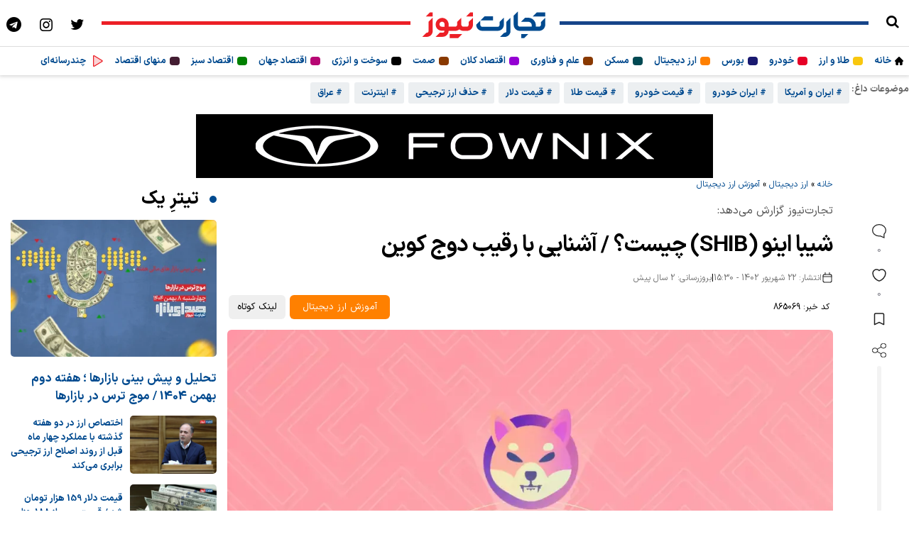

--- FILE ---
content_type: text/html; charset=UTF-8
request_url: https://tejaratnews.com/cryptocurrency/%D8%B4%DB%8C%D8%A8%D8%A7-%D8%A7%DB%8C%D9%86%D9%88-shib
body_size: 32280
content:
<!DOCTYPE html>
<html dir="rtl" lang="fa-IR">
<head>
    <meta name="theme-color" content="#004a8f">
    <meta name="viewport" content="width=device-width, initial-scale=1">
    <style>
        html, body {
            overflow: auto;
            touch-action: manipulation;
        }
        video, img {
            max-width: 100%
        }
    </style>
    <meta charset="UTF-8">
    <meta http-equiv="X-UA-Compatible" content="IE=edge">
    <meta name='robots' content='index, follow, max-image-preview:large, max-snippet:-1, max-video-preview:-1' />

	<!-- This site is optimized with the Yoast SEO Premium plugin v26.6 (Yoast SEO v26.8) - https://yoast.com/product/yoast-seo-premium-wordpress/ -->
	<title>شیبا اینو (SHIB) چیست؟ / آشنایی با رقیب دوج کوین</title>
	<meta name="description" content="دوج کوین ممکن است رهبر بی‌چون و چرای بازار میم کوین‌ها باشد، اما توکن شیبا اینو (SHIB) درست در جایگاه بعد از آن قرار دارد." />
	<link rel="canonical" href="https://tejaratnews.com/cryptocurrency/شیبا-اینو-shib" />
	<meta property="og:locale" content="fa_IR" />
	<meta property="og:type" content="article" />
	<meta property="og:title" content="شیبا اینو (SHIB) چیست؟ / آشنایی با رقیب دوج کوین" />
	<meta property="og:description" content="دوج کوین ممکن است رهبر بی‌چون و چرای بازار میم کوین‌ها باشد، اما توکن شیبا اینو (SHIB) درست در جایگاه بعد از آن قرار دارد." />
	<meta property="og:url" content="https://tejaratnews.com/cryptocurrency/شیبا-اینو-shib" />
	<meta property="og:site_name" content="تجارت نیوز" />
	<meta property="og:image" content="https://tejaratnews.com/wp-content/uploads/2023/09/SHIBA.webp" />
	<meta property="og:image:width" content="1200" />
	<meta property="og:image:height" content="690" />
	<meta property="og:image:type" content="image/webp" />
	<meta name="twitter:card" content="summary_large_image" />
	<meta name="twitter:label1" content="زمان تقریبی برای خواندن" />
	<meta name="twitter:data1" content="1 دقیقه" />
	<script type="application/ld+json" class="yoast-schema-graph">{"@context":"https://schema.org","@graph":[{"@type":"WebPage","@id":"https://tejaratnews.com/cryptocurrency/%d8%b4%db%8c%d8%a8%d8%a7-%d8%a7%db%8c%d9%86%d9%88-shib","url":"https://tejaratnews.com/cryptocurrency/%d8%b4%db%8c%d8%a8%d8%a7-%d8%a7%db%8c%d9%86%d9%88-shib","name":"شیبا اینو (SHIB) چیست؟ / آشنایی با رقیب دوج کوین","isPartOf":{"@id":"https://tejaratnews.com/#website"},"primaryImageOfPage":{"@id":"https://tejaratnews.com/cryptocurrency/%d8%b4%db%8c%d8%a8%d8%a7-%d8%a7%db%8c%d9%86%d9%88-shib#primaryimage"},"image":{"@id":"https://tejaratnews.com/cryptocurrency/%d8%b4%db%8c%d8%a8%d8%a7-%d8%a7%db%8c%d9%86%d9%88-shib#primaryimage"},"thumbnailUrl":"https://tejaratnews.com/wp-content/uploads/2023/09/SHIBA.webp","datePublished":"2023-09-13T12:00:45+00:00","description":"دوج کوین ممکن است رهبر بی‌چون و چرای بازار میم کوین‌ها باشد، اما توکن شیبا اینو (SHIB) درست در جایگاه بعد از آن قرار دارد.","breadcrumb":{"@id":"https://tejaratnews.com/cryptocurrency/%d8%b4%db%8c%d8%a8%d8%a7-%d8%a7%db%8c%d9%86%d9%88-shib#breadcrumb"},"inLanguage":"fa-IR","potentialAction":[{"@type":"ReadAction","target":["https://tejaratnews.com/cryptocurrency/%d8%b4%db%8c%d8%a8%d8%a7-%d8%a7%db%8c%d9%86%d9%88-shib"]}]},{"@type":"ImageObject","inLanguage":"fa-IR","@id":"https://tejaratnews.com/cryptocurrency/%d8%b4%db%8c%d8%a8%d8%a7-%d8%a7%db%8c%d9%86%d9%88-shib#primaryimage","url":"https://tejaratnews.com/wp-content/uploads/2023/09/SHIBA.webp","contentUrl":"https://tejaratnews.com/wp-content/uploads/2023/09/SHIBA.webp","width":1200,"height":690,"caption":"شیبا اینو"},{"@type":"BreadcrumbList","@id":"https://tejaratnews.com/cryptocurrency/%d8%b4%db%8c%d8%a8%d8%a7-%d8%a7%db%8c%d9%86%d9%88-shib#breadcrumb","itemListElement":[{"@type":"ListItem","position":1,"name":"خانه","item":"https://tejaratnews.com/"},{"@type":"ListItem","position":2,"name":"ارز دیجیتال","item":"https://tejaratnews.com/category/%d8%a7%d8%b1%d8%b2-%d8%af%db%8c%d8%ac%db%8c%d8%aa%d8%a7%d9%84"},{"@type":"ListItem","position":3,"name":"آموزش ارز دیجیتال","item":"https://tejaratnews.com/category/%d8%a7%d8%b1%d8%b2-%d8%af%db%8c%d8%ac%db%8c%d8%aa%d8%a7%d9%84/%d8%a2%d9%85%d9%88%d8%b2%d8%b4"},{"@type":"ListItem","position":4,"name":"شیبا اینو (SHIB) چیست؟ / آشنایی با رقیب دوج کوین"}]},{"@type":"WebSite","@id":"https://tejaratnews.com/#website","url":"https://tejaratnews.com/","name":"تجارت نیوز","description":"اخبار اقتصاد و تجارت، آموزش و تحلیل اقتصادی","publisher":{"@id":"https://tejaratnews.com/#organization"},"alternateName":"tejaratnews","potentialAction":[{"@type":"SearchAction","target":{"@type":"EntryPoint","urlTemplate":"https://tejaratnews.com/?s={search_term_string}"},"query-input":{"@type":"PropertyValueSpecification","valueRequired":true,"valueName":"search_term_string"}}],"inLanguage":"fa-IR"},{"@type":"Organization","@id":"https://tejaratnews.com/#organization","name":"تجارت نیوز","alternateName":"tejaratnews.com","url":"https://tejaratnews.com/","logo":{"@type":"ImageObject","inLanguage":"fa-IR","@id":"https://tejaratnews.com/#/schema/logo/image/","url":"https://tejaratnews.com/wp-content/uploads/2022/08/tejaratnews-logo.png","contentUrl":"https://tejaratnews.com/wp-content/uploads/2022/08/tejaratnews-logo.png","width":500,"height":500,"caption":"تجارت نیوز"},"image":{"@id":"https://tejaratnews.com/#/schema/logo/image/"},"description":"اخبار اقتصاد و تجارت، آموزش و تحلیل اقتصادی","email":"info@tejaratnews.com","legalName":"تجارت نیوز","numberOfEmployees":{"@type":"QuantitativeValue","minValue":"51","maxValue":"200"}}]}</script>
	<!-- / Yoast SEO Premium plugin. -->


<style id='wp-img-auto-sizes-contain-inline-css' type='text/css'>
img:is([sizes=auto i],[sizes^="auto," i]){contain-intrinsic-size:3000px 1500px}
/*# sourceURL=wp-img-auto-sizes-contain-inline-css */
</style>

<link rel='stylesheet' id='single-posts-css' href='https://tejaratnews.com/wp-content/themes/tj/assets/css/single-posts.css?ver=3.44' type='text/css' media='all' />
<script type="text/javascript" src="https://tejaratnews.com/wp-includes/js/jquery/jquery.min.js?ver=3.7.1" id="jquery-core-js"></script>
<script type="text/javascript" src="https://tejaratnews.com/wp-includes/js/jquery/jquery-migrate.min.js?ver=3.4.1" id="jquery-migrate-js"></script>
<link rel="preload" as="image" href="https://tejaratnews.com/wp-content/uploads/2023/09/SHIBA-1024x589.webp" /><link rel="icon" href="https://tejaratnews.com/wp-content/uploads/2022/05/cropped-tj-fav-512x512-2-32x32.png" sizes="32x32" />
<link rel="icon" href="https://tejaratnews.com/wp-content/uploads/2022/05/cropped-tj-fav-512x512-2-192x192.png" sizes="192x192" />
<link rel="apple-touch-icon" href="https://tejaratnews.com/wp-content/uploads/2022/05/cropped-tj-fav-512x512-2-180x180.png" />
<meta name="msapplication-TileImage" content="https://tejaratnews.com/wp-content/uploads/2022/05/cropped-tj-fav-512x512-2-270x270.png" />
     <script async src="https://www.googletagmanager.com/gtag/js?id=G-H4W37VPEZX"></script> <script> window.dataLayer = window.dataLayer || []; function gtag(){dataLayer.push(arguments);} gtag('js', new Date()); gtag('config', 'G-H4W37VPEZX'); </script>
</head>
<body class="rtl wp-singular cryptocurrency-template-default single single-cryptocurrency postid-865069 wp-theme-tj">
<style>
    .navbar-nav li {
        list-style-type: none;
    }

    .hot-topics,
    .video-bar-author {
        display: -ms-flex;
        display: -webkit-flex;
        display: -webkit-box;
        display: -ms-flexbox;
        display: flex;
        -webkit-box-flex: 1
    }


    .hot-topics,
    .video-author-detail a {
        font-size: 1.3em;
        font-weight: 600
    }

    .hot-topics span {
        font-size: 13px;
    }

    .hot-topics {
        -webkit-flex: 1 1 auto;
        -ms-flex: 1 1 auto;
        flex: 1 1 auto;
        padding: 0;
        list-style: none;
        margin: 0;
        height: 45px;
        white-space: nowrap;
        overflow: scroll;
        width: auto;
        z-index: 14;
        -webkit-flex-wrap: nowrap;
        -ms-flex-wrap: nowrap;
        flex-wrap: nowrap
    }

    .header-hotnews .live-pulse {
        -webkit-box-flex: 0;
        -webkit-flex: 0 0 13px;
        -ms-flex: 0 0 13px;
        flex: 0 0 13px
    }

    .navbar-header {
        z-index: 15;
        position: relative;
        border-bottom: 1px solid #ddd;
    }

    .navbar-header-social a i {
        display: inline-block;
        vertical-align: middle;
        color: #000;
        text-align: center;
        font-size: 21px
    }

    .navbar-header-social a {
        display: inline-block;
        margin: 10px;
        width: 24px;
        height: 24px;
    }

    .mobile-menu-sub-title {
        margin-right: 5px;
    }

    .menu-items, .menu-items-child {
        display: flex;
    }


    .navbar-nav,
    .navbar-nav > li {
        float: right
    }

    .navbar-nav {
        margin: 0;
        padding: 0;
    }

    .header-top__date {
        line-height: 30px;
        display: none;
        position: absolute;
        width: 200px;
        right: 15px;
        top: 60px;
        padding: 15px;
        background: #eee;
        z-index: 60;
        font-size: 12px;
        border-radius: 6px;
    }

    .nav.navbar-nav.pull-right > li:first-child {
        position: relative
    }

    .header-calendar-wrapper {
        position: absolute;
        top: 0;
        right: 0;
        width: 0;
        overflow: hidden;
        height: 100%;
        background: #fff;
        z-index: 99;
        display: -webkit-box;
        display: -webkit-flex;
        display: -ms-flexbox;
        display: flex;
        -webkit-box-align: center;
        -webkit-align-items: center;
        -ms-flex-align: center;
        align-items: center;
        transition: width .4s;
        -webkit-transition: width .4s;
        -moz-transition: width .4s;
        -o-transition: width .4s
    }

    .header-calendar-wrapper > div {
        color: #212121;
        padding-right: 50px;
        font-size: 1.5em;
        white-space: nowrap;
        font-weight: 300
    }

    .header-calendar-wrapper > div strong {
        display: inline-block;
        color: #212121;
        background: #fafafa;
        padding: .25em .75em;
        border-radius: 1em;
        margin: 0 .25em;
        font-weight: 500
    }

    .navbar-brand {
        display: block;
        padding-top: 12px
    }

    .hot-topics a {
        display: inline-block;
        font-size: .8em;
        background: #eceff1;
        padding: 0 10px;
        color: #004a8f;
        height: 30px;
        line-height: 30px;
        margin: 0 .25em;
        border-radius: 3px
    }

    .hot-topics a:hover {
        background: #d1d4d6
    }

    .open-calendar {
        display: block;
        font-size: 21px
    }

    span.menu-icons {
        display: inline-block;
        height: 6px;
        width: 6px;
        border-radius: 6px;
        z-index: 2;
        align-self: center;
    }
    span.menu-icons {
        border-radius: 4px;
        height: 12px;
        width: 14px;
    }

    @media only screen and (min-width: 992px) {
        .img-home {
            width: 12px;
            height: 12px;
            margin: 0;
            align-self: center;
        }

        .mobile-menu {
            display: none !important;
        }

        .menu-button {
            display: none;
        }

        .navbar-brand svg {
            width: 187px;
            height: 47px;
        }

        .navbar-nav li {
            display: inline-block;
            list-style-type: none;
            padding: 10px 0;
            margin: 0 8px;
            border-radius: 6px;
            font-size: 13px;
            font-weight: bold;
        }

        .sub-menu {
            position: absolute;
            top: 38px;
            right: 50px;
            height: auto;
            padding: 30px;
            display: none;
            z-index: 40;
            width: calc(100% - 170px);
            background: #fbfcfd;
            border-radius: 6px;
            -webkit-box-shadow: 0 8px 16px rgba(106, 113, 150, 0.16);
            box-shadow: 0 8px 16px rgba(106, 113, 150, 0.16);
            -webkit-transition: opacity .3s ease-out, visibility 0s .3s ease-out, background 0s .3s ease-out !important;
            transition: opacity .3s ease-out, visibility 0s .3s ease-out, background 0s .3s ease-out !important;
            border: 1px solid #ddd;
        }

        .navbar.navbar-default {
            box-shadow: 0 0 6px 1px #ccc;
        }

        header {
            margin-bottom: 10px;
        }

        .hot-topics {
            overflow: hidden;
        }
    }

    @media only screen and (max-width: 991px) {
        .sub-menu{
            overflow: hidden; transition: max-height 300ms ease 0s; max-height: 0px;
        }
        .img-home {
            width: 18px;
            height: 18px;
            margin: 15px;
        }

        .navbar-nav li {
            width: 100%;
        }

        .navbar-brand svg {
            width: 120px;
            height: 30px;
        }

        .navbar-nav {
            display: none;
        }

        .mobile-menu li {
            list-style-type: none;
        }

        .menu-icons {
            margin: 15px;
            border-left: 1px solid #e2e2e2;
        }

        .menu-items {
            display: flex;
            flex-direction: row;
            align-items: center;
        }

        .menu-items-child {
            display: flex;
            flex-direction: row;
            align-items: center;
            justify-content: space-between;
        }

        .menu-icon-child-tala {
            height: 12px;
            width: 12px;
            background-color: #f9c70e;
            border-radius: 5px;
            z-index: 2;
            display: inline-block;
            position: relative;
        }

        .menu-icon-grandchild-tala {
            height: 8px;
            width: 8px;
            background-color: #f9c70e;
            border-radius: 5px;
            z-index: 2;
            display: inline-block;
            position: relative;
        }

        .menu-icon-child-cryptocurrency {
            height: 12px;
            width: 12px;
            background-color: #ff8000;
            border-radius: 5px;
            z-index: 2;
            display: inline-block;
            margin: 0 0 -3px;
            position: relative;
        }

        .menu-icon-child-car {
            height: 12px;
            width: 12px;
            background-color: #e60026;
            border-radius: 5px;
            z-index: 2;
            display: inline-block;
            margin: 0 0 -3px;
            position: relative;
        }

        .menu-icon-child-stock {
            height: 12px;
            width: 12px;
            background-color: #191970;
            border-radius: 5px;
            z-index: 2;
            display: inline-block;
            margin: 0 0 -3px;
            position: relative;
        }

        .menu-button {
            float: right;
            margin: 15px 5px 0 0;
        }

        .menu-button:hover .menu-button-line:nth-child(1) {
            animation: slide 1s infinite;
        }

        .menu-button:hover .menu-button-line:nth-child(2) {
            animation: slide 2s infinite;
        }

        .menu-button:hover .menu-button-line:nth-child(3) {
            animation: slide 1.4s infinite;
        }

        .menu-button-line {
            height: 4px;
            width: 30px;
            border-radius: 15px;
            margin-bottom: 5px;
            background: #000;
            transition: .3s;
            transition-timing-function: linear;
        }

        .menu-button.close .menu-button-line:nth-child(1) {
            background: #000;
            transform: rotate(45deg) translate(0px, 10px);
            transition: 1.2s;
            animation: none;
        }

        .menu-button.close .menu-button-line:nth-child(2) {
            opacity: 0;
        }

        .menu-button.close .menu-button-line:nth-child(3) {
            background: #000;
            transform: rotate(-45deg) translate(4px, -14px);
            transition: 1.2s;
            animation: none;
        }

        .li-tala:active {
            background: #f9c70e30;
        }

        * {
            margin: 0;
            padding: 0;
        }

        .mobile-menu.show {
            right: 0;
            width: 100%;
        }

        .mobile-menu {
            --scrollbarBG: #F2F2F2;
            --thumbBG: #ddd;
            scrollbar-width: thin;
            scrollbar-color: var(--thumbBG) var(--scrollbarBG);
        }

        .mobile-menu {
            border-left: 1px solid #eee;
            position: fixed;
            top: 50px;
            bottom: 0;
            right: 0px;
            background: #fff;
            z-index: 10000000000;
            font-size: 13px;
            color: #333;
            -webkit-transition: right .5s, width .5s;
            -webkit-transition: right .5s, width .5s;
            transition: right .5s, width .5s;
            overflow: hidden;
            direction: rtl;
            overflow-y: auto;
        }

        .menu-items, .menu-item-has-children {
            border-bottom: 1px solid #e2e2e2;
        }

        .mobile-menu ul li a {
            line-height: 1;
            color: #444;
            padding: 0;
        }

        .menu-icons svg {
            width: 20px;
            height: 20px;
        }

        .mobile-menu-sub-title {
            font-weight: bold;
            font-size: 17px;
        }

        .li-child > a {
            font-size: 14px;
            font-weight: bold;
            padding-right: 10px;
        }

        .li-grandchild > a {
            font-size: 14px;
        }

        .li-grandson > a {
            font-size: 11px;
        }

        .li-grandson:first-child {
            margin-top: 10px;
        }

        .bullet {
            font-family: "fontello";
            float: left;
            padding: 12px 13px;
            height: 47px;
            color: #555;
            width: 50px;
            z-index: 8;
            text-align: center;
            border-right: 1px solid #e2e2e2;
            background: #fafafa;
        }

        .bullet:before {
            font-size: 20px;
            content: ">";
            position: relative;
        }

        i.bullet-child {
            font-family: "fontello";
            height: 30px;
            padding: 12px;
            color: #555;
            width: 50px;
            z-index: 8;
            text-align: center;
        }

        i.bullet-child:before {
            font-style: normal;
            font-size: 16px;
            content: "\f104";
            position: relative;
        }

        .bullet-grandchild {
            font-family: "fontello";
            padding: 12px;
            height: 47px;
            color: #555;
            width: 50px;
            z-index: 8;
            text-align: center;
        }

        .bullet-grandchild:before {
            font-size: 14px;
            content: "\f104";
            position: relative;
        }

        .expanded:before {
            content: "<" !important;
        }

        .mobile-menu ul > li > ul > li > a .fa {
            bottom: 1px;
            font-size: 17px;
        }

        .mobile-menu ul li a .fa {
            display: inline-block;
            position: relative;
            bottom: -2px;
            font-size: 22px;
            width: 25px;
            text-align: center;
        }

        .mobile-menu ul li ul li a span.mobile-menu-sub-title {
            right: 75px !important;
        }

        .mobile-menu ul li ul li a span.mobile-menu-sub-title {
            top: 15px !important;
            right: 46px !important;
            font-size: 13px;
        }

        .mobile-menu ul li ul li a span.mobile-menu-sub-title {
            right: 39px;
        }

        .li-child {
            margin-right: 38px;
            padding: 10px 0;
        }

        .li-grandchild {
            margin-right: 24px;
            padding: 15px 0 0;
        }

        .li-grandson {
            margin-right: 30px;
            padding: 10px 0;
        }

        .mobile-menu-sub-title {
            width: 200px;
            top: 17px;
            right: 85px;
            flex: 0 0 75%;
        }

        .menu-icons svg .fa-primary {
            fill: #fff !important;
        }

        .menu-icons svg .fa-secondary {
            opacity: 1;
            fill: #fff !important;
        }

        .mobile-menu .menu-badge.green {
            background: #59ac81;
        }

        .mobile-menu .menu-badge {
            top: 13px;
        }

        .mobile-menu .menu-badge {
            position: absolute;
            left: 50px;
            padding: 1px 10px 1px;
            border-radius: 5px;
            color: #fff;
            top: 7px;
            font-size: 13px;
        }

        .navbar.navbar-default .navbar-nav li.menu-item-has-children ul {
            padding: 0;
            margin: 0;
        }

        .navbar.navbar-default .navbar-nav li.menu-item-has-children > a.expanded:after, .navbar.navbar-default .navbar-nav li.menu-item-has-children > a:after {
            content: ">" !important;
        }

        .navbar-nav li {
            position: relative;
        }

        .navbar-nav li:last-child::after {
            display: none;
        }

        .navbar-nav li:last-child:before {
            border-bottom-right-radius: 5px !important;
        }

        .navbar-nav li ul .li-child::before {
            content: "";
            position: absolute;
            top: -30px;
            right: -15px;
            border-right: 1px solid #ccc;
            border-bottom: 1px solid #ccc;
            border-radius: 0 0 0 0px;
            width: 20px;
            height: 50px;
        }

        .navbar-nav li ul .li-grandchild::before {
            content: "";
            position: absolute;
            top: -19px;
            right: -20px;
            border-right: 1px solid #ccc;
            border-bottom: 1px solid #ccc;
            border-radius: 0 0 0 0px;
            width: 20px;
            height: 46px;
        }

        .navbar-nav li ul .li-grandson::before {
            content: "";
            position: absolute;
            top: -19px;
            right: -25px;
            border-right: 1px solid #ccc;
            border-bottom: 1px solid #ccc;
            border-radius: 0 0 0 0px;
            width: 20px;
            height: 40px;
        }
    }

    .border-right {
        top: 2.5em;
        width: 34%;
        z-index: -1;
        height: 5px;
        background: #164589;
    }

    .border-left {
        top: 2.5em;
        width: 34%;
        z-index: -1;
        height: 5px;
        background: #ec1f26;
    }

    .tejarat_tv_icon {
        width: 20px;
        height: 20px;
        display: block;
        background-size: 100% 100%;
        background-repeat: no-repeat;
        background-image: url("data:image/svg+xml,%3Csvg xmlns='http://www.w3.org/2000/svg' width='1em' height='1em' viewBox='0 0 256 256'%3E%3Cg fill='%23ec1f26'%3E%3Cpath d='M228.23 134.69L84.15 222.81A8 8 0 0 1 72 216.12V39.88a8 8 0 0 1 12.15-6.69l144.08 88.12a7.82 7.82 0 0 1 0 13.38' opacity='0.2'/%3E%3Cpath d='M232.4 114.49L88.32 26.35a16 16 0 0 0-16.2-.3A15.86 15.86 0 0 0 64 39.87v176.26A15.94 15.94 0 0 0 80 232a16.07 16.07 0 0 0 8.36-2.35l144.04-88.14a15.81 15.81 0 0 0 0-27ZM80 215.94V40l143.83 88Z'/%3E%3C/g%3E%3C/svg%3E");
    }
.menu-icon-child-tala {
            height: 12px;
            width: 12px;
            background-color: #f9c70e;
            border-radius: 5px;
            display: inline-block;
}
.menu-icon-child-cryptocurrency {
            height: 12px;
            width: 12px;
            background-color: #ff8000;
            border-radius: 5px;
            display: inline-block;
}
.menu-icon-child-car {
            height: 12px;
            width: 12px;
            background-color: #e60026;
            border-radius: 5px;
            display: inline-block;
}
.menu-icon-child-stock {
            height: 12px;
            width: 12px;
            background-color: #191970;
            border-radius: 5px;
            display: inline-block;
}
.latest-category-posts {
    border-top: 2px solid #eee;
    margin-top: 10px;
    padding-top: 15px;
}

.latest-category-header {
    font-weight: 600;
    color: #003366;
    margin-bottom: 10px;
    position: relative;
}

.latest-category-header span::before {
    content: "";
    display: inline-block;
    width: 6px;
    height: 18px;
    border-radius: 3px;
    margin-left: 8px;
    vertical-align: middle;
    background-color: var(--cat-color);
}

.latest-category-list {
    display: flex;
    flex-direction: row;
}

.latest-category-item {
    display: flex;
    align-items: flex-start;
    gap: 10px;
    padding: 10px;
    border-radius: 10px;
    transition: background 0.3s ease;
    width: 33%;
}

.latest-category-item a.latest-thumb {
    flex-shrink: 0;
    width: 120px;
    height: 80px;
    overflow: hidden;
    border-radius: 8px;
}

.latest-category-item a.latest-thumb img {
    width: 100%;
    height: 100%;
    object-fit: cover;
}

.latest-title {
    font-size: 12px;
    font-weight: 600;
    color: #003366;
    line-height: 1.5;
    text-decoration: none;
    display: block;
    margin-top: 5px;
}

@media (max-width: 600px) {
    .latest-category-item {
        flex-direction: column;
        align-items: center;
        text-align: center;
    }

    .latest-category-item a.latest-thumb {
        width: 100%;
        height: auto;
    }
}
    nav ul.navbar-nav li:hover > ul.sub-menu {
        display: block;
    }
</style>

<script>
document.addEventListener("DOMContentLoaded", function () {

    const menuButton = document.querySelector(".menu-button");
    const body = document.body;
    const menu = document.getElementById("menu");
    const headerNav = document.querySelector(".header-nav");
    let showMenu = false;

    if (menuButton) {
        menuButton.addEventListener("click", toggleMenu);
    }

    function toggleMenu() {
        if (!showMenu) {
            menuButton.classList.add("close");
            body.classList.toggle("no-scroll");
            headerNav?.classList.toggle("fixed-nav");
            fadeToggle(menu);
            showMenu = true;
        } else {
            body.classList.toggle("no-scroll");
            menuButton.classList.remove("close");
            fadeToggle(menu);
            showMenu = false;
        }
    }

    /* ---------- bullets ---------- */


function slideToggle(target, duration = 300) {
    let maxHeight = target.style.maxHeight || '0px'; // ذخیره max-height فعلی
    
    if (window.getComputedStyle(target).maxHeight === '0px') {
        expand(target, duration, maxHeight);
    } else {
        collapse(target, duration, maxHeight);
    }
}

function expand(target, duration, maxHeight) {
    target.style.transition = `max-height ${duration}ms ease-out`;
    target.style.maxHeight = target.scrollHeight + "px";
    window.requestAnimationFrame(() => {
        target.style.removeProperty('max-height');
    });
}

function collapse(target, duration, maxHeight) {
    target.style.transition = `max-height ${duration}ms ease-in`;
    target.style.maxHeight = maxHeight;  // بازگرداندن max-height قبلی
    window.requestAnimationFrame(() => {
        target.style.maxHeight = "0";
    });
}

document.querySelectorAll(".bullet").forEach(bullet => {
    bullet.addEventListener("click", function (e) {
        e.preventDefault();
        this.classList.toggle("expanded");

        const submenu = this.closest("li")?.querySelector("ul.sub-menu");

        if (submenu) {
            slideToggle(submenu);
        }
    });
});

    /* ---------- helpers ---------- */

    function fadeToggle(element, duration = 300) {
    if (!element) return;

    const isHidden = getComputedStyle(element).display === "none";

    element.style.transition = `opacity ${duration}ms`;
    element.style.opacity = isHidden ? "0" : "1";
    element.style.display = "block";

    requestAnimationFrame(() => {
        element.style.opacity = isHidden ? "1" : "0";
    });

    if (!isHidden) {
        setTimeout(() => {
            element.style.display = "none";
        }, duration);
    }
}

    function slideToggle(element, duration = 300) {
        if (!element) return;

        element.style.overflow = "hidden";
        element.style.transition = `max-height ${duration}ms ease`;

        if (!element.style.maxHeight || element.style.maxHeight === "0px") {
            element.style.maxHeight = element.scrollHeight + "px";
        } else {
            element.style.maxHeight = "0px";
        }
    }

});
</script>

    <header class="navbar navbar-default">
        <div class="navbar-header">
            <div class="menu-button">
                <div class="menu-button-line"></div>
                <div class="menu-button-line"></div>
                <div class="menu-button-line"></div>
            </div>
            <div style="display: flex;justify-content: space-between;align-items: center;">
                <div style="display: flex;align-content: center;align-items: center;">
                    <a href="/srch" rel="nofollow" aria-label="search" target="_blank"><span class="icon-search"></span></a>
                                    
                </div>
                <div class="border-right"></div>
                <div>
                    <a class="navbar-brand" href="https://tejaratnews.com" aria-label="تجارت نیوز">
                                                <svg xmlns="http://www.w3.org/2000/svg" viewBox="0 0 500 125">
                         <style type="text/css">.st0{fill: #004a8f}.st1{fill: #ec1f26}</style>
                         <g><g id="XMLID_454_">
                           <g id="svg_1">
                            <polygon id="svg_2" points="385.29998779296875,111.4000015258789 396,111.4000015258789 411.3999938964844,95.9000015258789 385.29998779296875,95.9000015258789 " class="st0"/>
                            <polygon id="svg_3" points="279,29.100000381469727 247,29.100000381469727 231.6999969482422,44.29999923706055 279,44.29999923706055 " class="st0"/>
                            <polygon id="svg_4" points="443.29998779296875,14.600000381469727 427.79998779296875,29.899999618530273 475.29998779296875,29.899999618530273 475.29998779296875,14.600000381469727 " class="st0"/>
                            <path id="svg_5" d="m459.2,60.4c0,2.1 -0.6,3.8 -1.9,5.3c-1.3,1.6 -2.9,2.2 -4.8,2.2l-7,0l-1,0l-4.6,0l0,-4.8c0,-4.1 -0.8,-7.8 -2.2,-11.3c-1.6,-3.5 -3.7,-6.5 -6.2,-9.1c-2.5,-2.7 -5.6,-4.6 -9.1,-6c-3.5,-1.6 -7.2,-2.2 -11.1,-2.2l-12.3,0l-15.4,15.4l27.7,0c3.7,0 6.7,1.3 9.4,3.8c2.5,2.5 3.8,5.7 3.8,9.4l0,4.8l-41.1,0l-1.9,0l-2.2,0c-1.9,0 -3.7,-0.6 -5.1,-2.2c-1.6,-1.4 -2.2,-3.2 -2.2,-5.3l0,-49.6l-15.4,15.4l0,34.9c0,3 0.5,5.9 1.8,8.8c1.1,2.7 2.9,5.3 4.9,7.3c2.1,2.1 4.5,3.7 7.3,4.9c2.7,1.1 5.7,1.8 8.8,1.8l2.2,0l1.9,0l61.1,0l1,0l7,0c3,0 5.9,-0.6 8.6,-1.8c2.7,-1.3 5.1,-2.9 7.3,-4.9c2.1,-2.1 3.7,-4.6 4.9,-7.3c1.3,-2.9 1.9,-5.7 1.9,-8.8l0,-26.6l-16.1,16.1l0,9.8z" class="st0"/>
                            <path id="svg_6" d="m312.7,77.1c2.1,-2.1 3.8,-4.6 4.9,-7.3c1.3,-2.9 1.9,-5.7 1.9,-8.8l0,-26.7l-16.1,16.1l0,10.7c0,2.1 -0.6,3.8 -1.9,5.3c-1.1,1.4 -2.9,2.2 -4.8,2.2l-12.1,0l-3.3,0l-43,0c-2.1,0 -3.8,-0.8 -5.3,-2.2c-1.4,-1.4 -2.1,-3.2 -2.1,-5.3l0,-0.6l0,-15.5l-15.4,15.4l0,0.6c0,3 0.5,5.9 1.6,8.8c1.1,2.7 2.7,5.3 4.8,7.3c1.9,2.1 4.3,3.7 7.2,4.9c2.7,1.1 5.9,1.8 9.2,1.8l43,0l3.3,0l12.1,0c3,0 6,-0.6 8.8,-1.8c2.8,-1.2 5.2,-2.8 7.2,-4.9z" class="st0"/>
                            <path id="svg_7" d="m329.1,84.9c0,1.9 -0.6,3.5 -2.1,4.6c-1.3,1.1 -2.9,1.6 -4.8,1.6l-1.6,0l-15.4,15.6l17.4,0c3,0 5.7,-0.6 8.3,-1.6c2.5,-1.1 4.8,-2.5 6.8,-4.5c1.9,-1.9 3.5,-4 4.6,-6.5c1.3,-2.4 2.2,-4.9 2.2,-7.8l0,-51.8l-15.4,15.4l0,35z" class="st0"/>
                           </g>
                           <g id="svg_8" class="st1">
                            <polygon id="svg_9" points="192.39999389648438,14.699999809265137 177,30 203.10000610351562,30 203.10000610351562,14.699999809265137 " class="st1"/>
                            <polygon id="svg_10" points="115.4000015258789,111.4000015258789 147.5,111.4000015258789 162.8000030517578,96.0999984741211 115.4000015258789,96.0999984741211 " class="st1"/>
                            <path id="svg_11" d="m187,60.6c0,2.1 -0.6,3.8 -1.9,5.3c-1.3,1.4 -2.9,2.2 -4.8,2.2l-10.3,0l-3.3,0c-2.1,0 -3.7,-0.8 -4.8,-2.1c-1.3,-1.4 -2.5,-2.9 -2.5,-4.6l0,-26.9l-15.4,15.4l0,1l0,10.5c-0.6,1.6 -1.4,3.2 -2.7,4.6c-1.1,1.4 -2.7,2.1 -4.6,2.1l-24.8,0l-0.5,0l0,-11l0,-0.8c0,-0.3 -0.2,-0.8 -0.2,-1.3l0,-0.2l-0.2,-0.2l0,-0.2l0,-0.3l0,-0.2l-0.2,-0.2l0,-0.2c0,-0.2 -0.2,-0.5 -0.2,-0.6l0,-0.2c-1.9,-7 -7.3,-12.9 -14,-15.8c-12.3,-5 -26.3,1.1 -31.7,12.9c-1.8,4 -1.9,7 -1.9,11.3c0,12.4 10,22.1 22.4,22.1l10.3,0l0,1.4c0,4 -3,6.2 -6.8,6.2l-10.5,0l-15.4,15.5l26.4,0c8.4,0 15.8,-4.6 19.6,-12.3l0.2,-0.2c1.1,-2.4 2.1,-5.1 2.1,-7.8l0,-2l0.5,0l24.8,0c2.7,0 5.6,-0.6 8.3,-1.8c2.9,-1.1 5.3,-2.4 7.2,-4c1.6,1.6 3.8,2.9 6.4,4s5.3,1.6 8.3,1.8l3.3,0l10.3,0c3,0 6,-0.6 8.8,-1.9c2.7,-1.1 5.1,-2.7 7.2,-4.8c2.1,-2.1 3.7,-4.6 4.9,-7.3c1.3,-2.9 1.9,-5.7 1.9,-8.8l0,-26.7l-16.2,16.1l0,10zm-90.6,7.9c-1,0 -9.4,0 -10.7,-0.2c-6.7,-0.5 -8.9,-6 -8.6,-9.7c0,-3.7 3,-8.8 9.4,-9.2c4.5,-0.2 9.9,3.7 9.9,9.1c0,2.6 0,5 0,10z" class="st1"/>
                            <path id="svg_12" d="m35.9,84.9c0,1.9 -0.6,3.5 -1.9,4.6c-1.3,1.1 -3,1.6 -4.9,1.6l-1.4,0l-15.4,15.4l17.4,0c2.9,0 5.6,-0.5 8.1,-1.6c2.7,-1 4.9,-2.4 6.8,-4.3s3.5,-4.1 4.8,-6.5c1.1,-2.4 2.1,-5.1 2.1,-7.8l0,-52l-15.4,15l0,35.6l-0.2,0z" class="st1"/>
                            <polygon id="svg_13" points="25.399999618530273,30 51.400001525878906,30 51.400001525878906,14.699999809265137 40.70000076293945,14.699999809265137 " class="st1"/>
                           </g>
                          </g>
                         </g>
                        </svg>
                    </a>
                </div>
                <div class="border-left"></div>
                <div class="navbar-header-social" style="display: flex;align-content: center;align-items: center;">
                    <a href="https://twitter.com/tejaratnews" class="twitter" rel="nofollow"
                    title="اینستاگرام تجارت&zwnj;نیوز" target="_blank"><i class="icon-twitter"></i></a>
                    <a href="https://instagram.com/tejaratnews" class="instagram" rel="nofollow"
                    title="اینستاگرام تجارت&zwnj;نیوز" target="_blank"><i class="icon-instagram"></i></a>
                    <a href="https://t.me/tejaratnews" rel="nofollow" class="telegram" title="تلگرام تجارت&zwnj;نیوز"
                    target="_blank"><i class="icon-telegram-plane"></i></a>
                </div>
            </div>
        </div>
        <nav style="position: relative;">
            <ul class="navbar-nav" id="menu">
                <li>
                    <div class="menu-items">
                        <img src="/wp-content/themes/tj/assets/images/home.png" alt="homepage" class="img-home">
                        <a href="https://tejaratnews.com" class="mobile-menu-sub-title">خانه</a>
                    </div>
                </li>
                <li class="menu-item-has-children">
                    <div class="menu-items-child li-tala">
                        <span class="menu-icons" style="background-color:#f9c70e;"></span>
                        <a href="https://tejaratnews.com/category/طلا-و-ارز" class="mobile-menu-sub-title">طلا و ارز</a>
                        <span class="bullet"></span>
                    </div>
                    <ul class="sub-menu">
                        <li class="li-child">
                            <div class="menu-icon-child-tala"></div>
                            <a style="padding-right:5px" href="https://tejaratnews.com/tag/پیش-بینی-قیمت-طلا">پیش بینی قیمت طلا</a>
                        </li>
                        <li class="li-child">
                            <div class="menu-icon-child-tala"></div>
                            <a style="padding-right:5px" href="https://tejaratnews.com/tag/پیش-بینی-قیمت-دلار">پیش بینی قیمت دلار</a>
                        </li>
                        <li class="li-child">
                            <div class="menu-icon-child-tala"></div>
                            <a href="https://tejaratnews.com/قیمت-طلا">قیمت طلا</a>
                        </li>
                        <li class="li-child">
                            <div class="menu-icon-child-tala"></div>
                            <a href="https://tejaratnews.com/قیمت-سکه">قیمت سکه</a>
                        </li>
                        <li class="li-child">
                            <div class="menu-icon-child-tala"></div>
                            <a href="https://tejaratnews.com/قیمت-سکه-بهار-آزادی">قیمت سکه بهار آزادی</a>
                        </li>
                        <li class="li-child">
                            <div class="menu-icon-child-tala"></div>
                            <a href="https://tejaratnews.com/قیمت-سکه-امامی">قیمت سکه امامی</a>
                        </li>
                        <li class="li-child">
                            <div class="menu-icon-child-tala"></div>
                            <a href="https://tejaratnews.com/قیمت-سکه-پارسیان">قیمت سکه پارسیان</a>
                        </li>
                        <li class="li-child">
                            <div class="menu-icon-child-tala"></div>
                            <a href="https://tejaratnews.com/قیمت-نیم-سکه">قیمت نیم سکه</a>
                        </li>
                        <li class="li-child">
                            <div class="menu-icon-child-tala"></div>
                            <a href="https://tejaratnews.com/قیمت-ربع-سکه">قیمت ربع سکه</a>
                        </li>
                        <li class="li-child">
                            <div class="menu-icon-child-tala"></div>
                            <a href="https://tejaratnews.com/قیمت-دلار">قیمت دلار</a>
                        </li>
                        <li class="li-child">
                            <div class="menu-icon-child-tala"></div>
                            <a href="https://tejaratnews.com/قیمت-یورو">قیمت یورو</a>
                        </li>
                        <li class="li-child">
                            <div class="menu-icon-child-tala"></div>
                            <a href="https://tejaratnews.com/قیمت-لیر-ترکیه">قیمت لیر</a>
                        </li>
                        <li class="li-child">
                            <div class="menu-icon-child-tala"></div>
                            <a href="https://tejaratnews.com/قیمت-دینار-عراق">قیمت دینار عراق</a>
                        </li>
                        <li class="li-child">
                            <div class="menu-icon-child-tala"></div>
                            <a href="https://tejaratnews.com/قیمت-ها">سایر قیمت ها</a>
                        </li>
                        <li class="li-child">
                            <div class="menu-icon-child-tala"></div>
                            <a style="background:#f9c70e40;padding:5px;border-radius:4px" href="https://tejaratnews.com/تبدیل-نرخ-ارز">ابزار تبدیل نرخ ارز</a>
                        </li>
                        <div class="latest-category-posts"><div class="latest-category-header"><span style="--cat-color:#f9c70e">آخرین خبرهای این دسته</span></div><div class="latest-category-list"><div class="latest-category-item"><a class="latest-thumb" href="https://tejaratnews.com/%d9%be%db%8c%d8%b4-%d8%a8%db%8c%d9%86%db%8c-%d9%82%db%8c%d9%85%d8%aa-%d8%b7%d9%84%d8%a7-%d9%88-%d8%b3%da%a9%d9%87-%d9%be%d9%86%d8%ac%d8%b4%d9%86%d8%a8%d9%87-%db%b9-%d8%a8%d9%87%d9%85%d9%86-%db%b1"><img src="https://tejaratnews.com/wp-content/uploads/2025/06/tala-14-ak9997-1024x683.webp" alt="" class="home-big-sec-img skip-lazy" loading="eager"></a><a class="latest-title" href="https://tejaratnews.com/%d9%be%db%8c%d8%b4-%d8%a8%db%8c%d9%86%db%8c-%d9%82%db%8c%d9%85%d8%aa-%d8%b7%d9%84%d8%a7-%d9%88-%d8%b3%da%a9%d9%87-%d9%be%d9%86%d8%ac%d8%b4%d9%86%d8%a8%d9%87-%db%b9-%d8%a8%d9%87%d9%85%d9%86-%db%b1">پیش بینی قیمت طلا و سکه پنجشنبه ۹ بهمن ۱۴۰۴ / سکه امامی ۲۰۴ میلیون و گرم طلا ۲۰ میلیون تومان شد</a></div><div class="latest-category-item"><a class="latest-thumb" href="https://tejaratnews.com/%d9%86%d9%82%d8%b4-%d8%aa%d8%b9%db%8c%db%8c%d9%86%da%a9%d9%86%d9%86%d8%af%d9%87-%d8%a8%d8%a7%d9%86%da%a9-%d9%85%d8%b1%da%a9%d8%b2%db%8c-%d8%af%d8%b1-%da%a9%d9%86%d8%aa%d8%b1%d9%84-%d8%a8"><img src="https://tejaratnews.com/wp-content/uploads/2026/01/63608519-ak42067-ak42777-1200x800-800x534.webp" alt="" class="home-big-sec-img skip-lazy" loading="eager"></a><a class="latest-title" href="https://tejaratnews.com/%d9%86%d9%82%d8%b4-%d8%aa%d8%b9%db%8c%db%8c%d9%86%da%a9%d9%86%d9%86%d8%af%d9%87-%d8%a8%d8%a7%d9%86%da%a9-%d9%85%d8%b1%da%a9%d8%b2%db%8c-%d8%af%d8%b1-%da%a9%d9%86%d8%aa%d8%b1%d9%84-%d8%a8">نقش تعیین‌کننده بانک مرکزی در کنترل بازار داخلی</a></div><div class="latest-category-item"><a class="latest-thumb" href="https://tejaratnews.com/%d9%be%db%8c%d8%b4-%d8%a8%db%8c%d9%86%db%8c-%d9%82%db%8c%d9%85%d8%aa-%d8%af%d9%84%d8%a7%d8%b1-%d9%be%d9%86%d8%ac%d8%b4%d9%86%d8%a8%d9%87-%db%b9-%d8%a8%d9%87%d9%85%d9%86-%db%b1%db%b4%db%b0%db%b4"><img src="https://tejaratnews.com/wp-content/uploads/2025/12/دلار2-copy-ak98182-800x534.webp" alt="" class="home-big-sec-img skip-lazy" loading="eager"></a><a class="latest-title" href="https://tejaratnews.com/%d9%be%db%8c%d8%b4-%d8%a8%db%8c%d9%86%db%8c-%d9%82%db%8c%d9%85%d8%aa-%d8%af%d9%84%d8%a7%d8%b1-%d9%be%d9%86%d8%ac%d8%b4%d9%86%d8%a8%d9%87-%db%b9-%d8%a8%d9%87%d9%85%d9%86-%db%b1%db%b4%db%b0%db%b4">پیش بینی قیمت دلار پنجشنبه ۹ بهمن ۱۴۰۴ / دلار برای فتح کانال ۱۶۰ هزار تومانی خیز برداشت</a></div></div></div>                    </ul>
                </li>
                <li class="menu-item-has-children">
                    <div class="menu-items-child">
                        <span class="menu-icons" style="background-color:#e60026;"></span>
                        <a href="/category/خودرو" class="mobile-menu-sub-title">خودرو</a>
                        <span class="bullet"></span>
                    </div>
                    <ul class="sub-menu">
                        <li class="li-child">
                            <div class="menu-icon-child-car"></div>
                            <a href="https://tejaratnews.com/category/خودرو/اخبار-خودرو"><span>اخبار خودرو</span></a>
                        </li>
                        <li class="li-child">
                            <div class="menu-icon-child-car"></div>
                            <a href="https://tejaratnews.com/category/خودرو/تحلیل-بازار"><span>تحلیل بازار خودرو</span></a>
                        </li>
                        <li class="li-child">
                            <div class="menu-icon-child-car"></div>
                            <a href="https://tejaratnews.com/category/خودرو/طرح-های-فروش"><span>طرح های فروش خودرو</span></a>
                        </li>
                        <li class="li-child">
                            <div class="menu-icon-child-car"></div>
                            <a href="https://tejaratnews.com/category/خودرو/نقد-و-بررسی"><span>نقد و بررسی خودرو</span></a>
                        </li>
                        <li class="li-child">
                            <div class="menu-icon-child-car"></div>
                            <a href="https://tejaratnews.com/category/خودرو/واردات"><span>واردات خودرو</span></a>
                        </li>
                        <li class="li-child">
                            <div class="menu-icon-child-car"></div>
                            <a href="https://tejaratnews.com/tag/قیمت-خودرو"><span>قیمت خودرو</span></a>
                        </li>
                        <div class="latest-category-posts"><div class="latest-category-header"><span style="--cat-color:#E60026">آخرین خبرهای این دسته</span></div><div class="latest-category-list"><div class="latest-category-item"><a class="latest-thumb" href="https://tejaratnews.com/%d8%b3%d8%ae%d9%86%da%af%d9%88%db%8c-%d9%88%d8%b2%d8%a7%d8%b1%d8%aa-%d8%b5%d9%86%d8%b9%d8%aa-%d9%81%d8%b1%d9%88%d8%b4-%d8%a7%db%8c%d8%b1%d8%a7%d9%86-%d8%ae%d9%88%d8%af%d8%b1%d9%88-%d8%a8%d8%a7%db%8c"><img src="https://tejaratnews.com/wp-content/uploads/2025/05/قیمت-محصولات-ایران-خودرو-ak8689-ak7037-1200x800-1024x683.webp" alt="قیمت محصولات ایران خودرو" class="home-big-sec-img skip-lazy" loading="eager"></a><a class="latest-title" href="https://tejaratnews.com/%d8%b3%d8%ae%d9%86%da%af%d9%88%db%8c-%d9%88%d8%b2%d8%a7%d8%b1%d8%aa-%d8%b5%d9%86%d8%b9%d8%aa-%d9%81%d8%b1%d9%88%d8%b4-%d8%a7%db%8c%d8%b1%d8%a7%d9%86-%d8%ae%d9%88%d8%af%d8%b1%d9%88-%d8%a8%d8%a7%db%8c">سخنگوی وزارت صنعت: فروش ایران خودرو باید متوقف شود</a></div><div class="latest-category-item"><a class="latest-thumb" href="https://tejaratnews.com/%d8%a7%db%8c%d8%b1%d8%a7%d9%86-%d8%ae%d9%88%d8%af%d8%b1%d9%88-%d8%af%d8%b1-%d8%aa%d9%86%da%af%d9%86%d8%a7-%d8%aa%da%a9%d9%84%db%8c%d9%81-%d8%b7%d8%b1%d8%ad-%d9%81%d8%b1%d9%88%d8%b4-%d8%a2%d8%a8"><img src="https://tejaratnews.com/wp-content/uploads/2026/01/ایرانخودرو4-ak41142-800x534.webp" alt="ایران خودرو" class="home-big-sec-img skip-lazy" loading="eager"></a><a class="latest-title" href="https://tejaratnews.com/%d8%a7%db%8c%d8%b1%d8%a7%d9%86-%d8%ae%d9%88%d8%af%d8%b1%d9%88-%d8%af%d8%b1-%d8%aa%d9%86%da%af%d9%86%d8%a7-%d8%aa%da%a9%d9%84%db%8c%d9%81-%d8%b7%d8%b1%d8%ad-%d9%81%d8%b1%d9%88%d8%b4-%d8%a2%d8%a8">ایران خودرو در تنگنا / تکلیف طرح فروش آبی‌پوشان به کجا می‌کشد؟</a></div><div class="latest-category-item"><a class="latest-thumb" href="https://tejaratnews.com/%d8%a7%d8%b9%d9%84%d8%a7%d9%85-%d9%82%db%8c%d9%85%d8%aa%d9%87%d8%a7%db%8c-%d8%ac%d8%af%db%8c%d8%af-%d8%a7%db%8c%d8%b1%d8%a7%d9%86-%d8%ae%d9%88%d8%af%d8%b1%d9%88-%d8%a8%d8%a7-%d9%88%d8%b1"><img src="https://tejaratnews.com/wp-content/uploads/2017/07/سازمان-بازرسی-ak2458-1200x800-1024x683.webp" alt="" class="home-big-sec-img skip-lazy" loading="eager"></a><a class="latest-title" href="https://tejaratnews.com/%d8%a7%d8%b9%d9%84%d8%a7%d9%85-%d9%82%db%8c%d9%85%d8%aa%d9%87%d8%a7%db%8c-%d8%ac%d8%af%db%8c%d8%af-%d8%a7%db%8c%d8%b1%d8%a7%d9%86-%d8%ae%d9%88%d8%af%d8%b1%d9%88-%d8%a8%d8%a7-%d9%88%d8%b1">اعلام قیمت‌های جدید ایران خودرو با ورود سازمان بازرسی کل کشور متوقف شد</a></div></div></div>                    </ul>
                </li>
                <li class="menu-item-has-children">
                    <div class="menu-items-child">
                        <span class="menu-icons" style="background-color:#191970;"></span>
                        <a href="https://tejaratnews.com/category/بازار-سرمایه" class="mobile-menu-sub-title">بورس</a>
                        <span class="bullet"></span>
                    </div>
                    <ul class="sub-menu">
                        <li class="li-child">
                            <div class="menu-icon-child-stock"></div>
                            <a href="https://tejaratnews.com/tag/پیش-بینی-بورس"><span>پیش&zwnj;بینی بورس</span></a>
                        </li>
                        <li class="li-child">
                            <div class="menu-icon-child-stock"></div>
                            <a href="https://tejaratnews.com/category/بازار-سرمایه/نمادها"><span>تحلیل سهام</span></a>
                        </li>
                        <div class="latest-category-posts"><div class="latest-category-header"><span style="--cat-color:#191970">آخرین خبرهای این دسته</span></div><div class="latest-category-list"><div class="latest-category-item"><a class="latest-thumb" href="https://tejaratnews.com/%d8%a8%d8%a7%d8%b2%d8%af%d9%87%db%8c-%d8%a8%d9%88%d8%b1%d8%b3-%d9%87%d9%81%d8%aa%d9%87-%d8%a7%d9%88%d9%84-%d8%a8%d9%87%d9%85%d9%86-1404-%d8%b3%d9%82%d9%88%d8%b7-10-5-%d8%af%d8%b1%d8%b5%d8%af%db%8c"><img src="https://tejaratnews.com/wp-content/uploads/2025/10/بورس-خرسی-ak91228-1024x683.webp" alt="" class="home-big-sec-img skip-lazy" loading="eager"></a><a class="latest-title" href="https://tejaratnews.com/%d8%a8%d8%a7%d8%b2%d8%af%d9%87%db%8c-%d8%a8%d9%88%d8%b1%d8%b3-%d9%87%d9%81%d8%aa%d9%87-%d8%a7%d9%88%d9%84-%d8%a8%d9%87%d9%85%d9%86-1404-%d8%b3%d9%82%d9%88%d8%b7-10-5-%d8%af%d8%b1%d8%b5%d8%af%db%8c">بازدهی بورس هفته اول بهمن 1404 / سقوط 10.5 درصدی شاخص کل و فرار 19 همت پول حقیقی از بازار سهام</a></div><div class="latest-category-item"><a class="latest-thumb" href="https://tejaratnews.com/%d9%85%d8%b9%d8%a7%d9%85%d9%84%d9%87-%db%b3%db%b5%db%b6-%da%a9%db%8c%d9%84%d9%88%da%af%d8%b1%d9%85-%d8%b4%d9%85%d8%b4-%d9%86%d9%82%d8%b1%d9%87-%d8%af%d8%b1-%d9%85%d8%b9%d8%a7%d9%85%d9%84%d8%a7%d8%aa"><img src="https://tejaratnews.com/wp-content/uploads/2023/10/نقره-780x470-1-ak9036-1200x800-1024x683.webp" alt="نقره" class="home-big-sec-img skip-lazy" loading="eager"></a><a class="latest-title" href="https://tejaratnews.com/%d9%85%d8%b9%d8%a7%d9%85%d9%84%d9%87-%db%b3%db%b5%db%b6-%da%a9%db%8c%d9%84%d9%88%da%af%d8%b1%d9%85-%d8%b4%d9%85%d8%b4-%d9%86%d9%82%d8%b1%d9%87-%d8%af%d8%b1-%d9%85%d8%b9%d8%a7%d9%85%d9%84%d8%a7%d8%aa">معامله ۳۵۶ کیلوگرم شمش نقره در معاملات روز گذشته بورس کالا</a></div><div class="latest-category-item"><a class="latest-thumb" href="https://tejaratnews.com/%d8%a7%d8%b1%d8%b2%d8%b4-%d9%85%d8%b9%d8%a7%d9%85%d9%84%d8%a7%d8%aa-%d8%b5%d9%86%d8%af%d9%88%d9%82-%d9%87%d8%a7%db%8c-%d8%b7%d9%84%d8%a7-%db%b2%db%b5-%db%b4-%d9%87%d9%85%d8%aa-%d8%b4%d8%af"><img src="https://tejaratnews.com/wp-content/uploads/2025/03/صندوق-سرمایه-گذاری-طلا-چیست؟-چرا-صندوق-طلا-بخریم-ak5819-ak1371-1200x800-1024x683.webp" alt="" class="home-big-sec-img skip-lazy" loading="eager"></a><a class="latest-title" href="https://tejaratnews.com/%d8%a7%d8%b1%d8%b2%d8%b4-%d9%85%d8%b9%d8%a7%d9%85%d9%84%d8%a7%d8%aa-%d8%b5%d9%86%d8%af%d9%88%d9%82-%d9%87%d8%a7%db%8c-%d8%b7%d9%84%d8%a7-%db%b2%db%b5-%db%b4-%d9%87%d9%85%d8%aa-%d8%b4%d8%af">ارزش معاملات صندوق های طلا ۲۵.۴ همت شد</a></div></div></div>                    </ul>
                </li>
                <li class="menu-item-has-children">
                    <div class="menu-items-child">
                        <span class="menu-icons" style="background-color:#ff8000;"></span>
                        <a href="https://tejaratnews.com/cryptocurrency" class="mobile-menu-sub-title">ارز دیجیتال</a>
                        <span class="bullet"></span>
                    </div>
                    <ul class="sub-menu">
                        <li class="li-child">
                            <div class="menu-icon-child-cryptocurrency"></div>
                            <a href="https://tejaratnews.com/category/ارز-دیجیتال/اخبار">
                                <span>اخبار ارز دیجیتال</span>
                            </a>
                        </li>
                        <li class="li-child">
                            <div class="menu-icon-child-cryptocurrency"></div>
                            <a href="https://tejaratnews.com/category/ارز-دیجیتال/آموزش">
                                <span>آموزش ارز دیجیتال</span>
                            </a>
                        </li>
                        <li class="li-child">
                            <div class="menu-icon-child-cryptocurrency"></div>
                            <a href="https://tejaratnews.com/category/ارز-دیجیتال/تحلیل">
                                <span>تحلیل ارز دیجیتال</span>
                            </a>
                        </li>
                        <li class="li-child">
                            <div class="menu-icon-child-cryptocurrency"></div>
                            <a href="https://tejaratnews.com/coins/bitcoin"><span>قیمت بیت کوین</span></a>
                        </li>
                        <li class="li-child">
                            <div class="menu-icon-child-cryptocurrency"></div>
                            <a href="https://tejaratnews.com/coins/ethereum"><span>قیمت اتریوم</span></a>
                        </li>
                        <li class="li-child">
                            <div class="menu-icon-child-cryptocurrency"></div>
                            <a href="https://tejaratnews.com/coins/tether"><span>قیمت تتر</span></a>
                        </li>
                        <li class="li-child">
                            <div class="menu-icon-child-cryptocurrency"></div>
                            <a href="https://tejaratnews.com/coins/binancecoin"><span>قیمت بایننس کوین</span></a>
                        </li>
                        <li class="li-child">
                            <div class="menu-icon-child-cryptocurrency"></div>
                            <a href="https://tejaratnews.com/coins"><span>قیمت سایر ارزها</span></a>
                        </li>
                        <li class="li-child">
                            <div class="menu-icon-child-cryptocurrency"></div>
                            <a style="background:#ff800040;padding:5px;border-radius:4px" href="https://tejaratnews.com/coins/calculator"><span>ابزار تبدیل نرخ ارزهای دیجیتال</span></a>
                        </li>
                        <div class="latest-category-posts"><div class="latest-category-header"><span style="--cat-color:#FF8000">آخرین خبرهای این دسته</span></div><div class="latest-category-list"><div class="latest-category-item"><a class="latest-thumb" href="https://tejaratnews.com/%d9%be%db%8c%d8%b4-%d8%a8%db%8c%d9%86%db%8c-%d9%82%db%8c%d9%85%d8%aa-%d8%a8%db%8c%d8%aa-%da%a9%d9%88%db%8c%d9%86-8-%d8%a8%d9%87%d9%85%d9%86-1404"><img src="https://tejaratnews.com/wp-content/uploads/2026/01/image.psd-ak78984-800x534.webp" alt="بیت کوین" class="home-big-sec-img skip-lazy" loading="eager"></a><a class="latest-title" href="https://tejaratnews.com/%d9%be%db%8c%d8%b4-%d8%a8%db%8c%d9%86%db%8c-%d9%82%db%8c%d9%85%d8%aa-%d8%a8%db%8c%d8%aa-%da%a9%d9%88%db%8c%d9%86-8-%d8%a8%d9%87%d9%85%d9%86-1404">بیت کوین چشم به سطح ۹۰ هزار دلار دوخته است؛ نگاهی به سطوح قیمتی مهم</a></div><div class="latest-category-item"><a class="latest-thumb" href="https://tejaratnews.com/%d9%be%d9%88%d9%84%d8%b4%d9%88%db%8c%db%8c-%d8%a7%d8%b1%d8%b2%d9%87%d8%a7%db%8c-%d8%af%db%8c%d8%ac%db%8c%d8%aa%d8%a7%d9%84-%d8%a8%d9%87-%db%b8%db%b2-%d9%85%db%8c%d9%84%db%8c%d8%a7%d8%b1%d8%af-%d8%af"><img src="https://tejaratnews.com/wp-content/uploads/2023/06/ارز-دیجیتال-5-ak2206-1200x800-1024x683.webp" alt="آلت کوین" class="home-big-sec-img skip-lazy" loading="eager"></a><a class="latest-title" href="https://tejaratnews.com/%d9%be%d9%88%d9%84%d8%b4%d9%88%db%8c%db%8c-%d8%a7%d8%b1%d8%b2%d9%87%d8%a7%db%8c-%d8%af%db%8c%d8%ac%db%8c%d8%aa%d8%a7%d9%84-%d8%a8%d9%87-%db%b8%db%b2-%d9%85%db%8c%d9%84%db%8c%d8%a7%d8%b1%d8%af-%d8%af">پولشویی ارزهای دیجیتال به ۸۲ میلیارد دلار رسید</a></div><div class="latest-category-item"><a class="latest-thumb" href="https://tejaratnews.com/%d8%b8%d9%87%d9%88%d8%b1-%d8%b3%db%8c%da%af%d9%86%d8%a7%d9%84-%d8%b5%d8%b9%d9%88%d8%af%db%8c-%d8%a8%db%8c%d8%aa-%da%a9%d9%88%db%8c%d9%86"><img src="https://tejaratnews.com/wp-content/uploads/2026/01/image.psd-ak91182-800x534.webp" alt="بیت کوین" class="home-big-sec-img skip-lazy" loading="eager"></a><a class="latest-title" href="https://tejaratnews.com/%d8%b8%d9%87%d9%88%d8%b1-%d8%b3%db%8c%da%af%d9%86%d8%a7%d9%84-%d8%b5%d8%b9%d9%88%d8%af%db%8c-%d8%a8%db%8c%d8%aa-%da%a9%d9%88%db%8c%d9%86">ظهور یکی از مهم‌ترین سیگنال‌های صعودی بیت کوین</a></div></div></div>                    </ul>
                </li>
                <li>
                    <div class="menu-items">
                        <span class="menu-icons" style="background-color:#004953;"></span>
                        <a href="https://tejaratnews.com/category/مسکن" class="mobile-menu-sub-title">مسکن</a>
                    </div>
                </li>
                <li class="menu-item-has-children">
                    <div class="menu-items-child">
                        <span class="menu-icons" style="background-color:#893900;"></span>
                        <a href="https://tejaratnews.com/category/علم-و-فناوری" class="mobile-menu-sub-title">علم و فناوری</a>
                        <span class="bullet"></span>
                    </div>
                    <ul class="sub-menu">
                        <li class="li-child">
                            <a href="https://tejaratnews.com/category/علم-و-فناوری/استارتاپ"><span>استارتاپ</span></a>
                        </li>
                        <li class="li-child">
                            <a href="https://tejaratnews.com/category/علم-و-فناوری/هوش-مصنوعی"><span>هوش مصنوعی</span></a>
                        </li>
                        <li class="li-child">
                            <a href="https://tejaratnews.com/category/علم-و-فناوری/علمی"><span>علمی</span></a>
                        </li>
                        <li class="li-child">
                            <a href="https://tejaratnews.com/category/علم-و-فناوری/تکنولوژی"><span>تکنولوژی</span></a>
                        </li>
                        <li class="li-child">
                            <a href="https://tejaratnews.com/category/علم-و-فناوری/اینترنت-و-شبکه"><span>اینترنت و شبکه</span></a>
                        </li>
                        <li class="li-child">
                            <a href="https://tejaratnews.com/category/علم-و-فناوری/شبکه-های-اجتماعی"><span>شبکه های اجتماعی</span></a>
                        </li>
                        <li class="li-child">
                            <a href="https://tejaratnews.com/category/علم-و-فناوری/گوشی-موبایل"><span>گوشی موبایل</span></a>
                        </li>
                        <li class="li-child">
                            <a href="https://tejaratnews.com/category/علم-و-فناوری/نجوم-و-هوافضا"><span>نجوم و هوافضا</span></a>
                        </li>
                        <div class="latest-category-posts"><div class="latest-category-header"><span style="--cat-color:#45b1e8">آخرین خبرهای این دسته</span></div><div class="latest-category-list"><div class="latest-category-item"><a class="latest-thumb" href="https://tejaratnews.com/%d8%b1%d8%a8%d8%a7%d8%aa-%d8%a2%db%8c%d8%af%d8%a7%d9%85%d8%b9%d9%85%d8%a7%d8%b1-%d8%b4%d8%af"><img src="https://tejaratnews.com/wp-content/uploads/2026/01/63732910-ak53248-ak48351-1200x800-800x534.webp" alt="" class="home-big-sec-img skip-lazy" loading="eager"></a><a class="latest-title" href="https://tejaratnews.com/%d8%b1%d8%a8%d8%a7%d8%aa-%d8%a2%db%8c%d8%af%d8%a7%d9%85%d8%b9%d9%85%d8%a7%d8%b1-%d8%b4%d8%af">ربات آیدا معمار شد!</a></div><div class="latest-category-item"><a class="latest-thumb" href="https://tejaratnews.com/%d9%82%d8%b7%d8%b9%db%8c-%d8%a7%db%8c%d9%86%d8%aa%d8%b1%d9%86%d8%aa%d8%8c-%d8%b9%d8%a7%d9%85%d9%84-%d8%a7%d8%ae%d8%aa%d9%84%d8%a7%d9%84-%d8%af%d8%b1-%da%af%d9%85%d8%b1%da%a9%d8%a7%d8%aa-%d9%85%d8%b1"><img src="https://tejaratnews.com/wp-content/uploads/2026/01/Untitled-ak81691-800x534.webp" alt="" class="home-big-sec-img skip-lazy" loading="eager"></a><a class="latest-title" href="https://tejaratnews.com/%d9%82%d8%b7%d8%b9%db%8c-%d8%a7%db%8c%d9%86%d8%aa%d8%b1%d9%86%d8%aa%d8%8c-%d8%b9%d8%a7%d9%85%d9%84-%d8%a7%d8%ae%d8%aa%d9%84%d8%a7%d9%84-%d8%af%d8%b1-%da%af%d9%85%d8%b1%da%a9%d8%a7%d8%aa-%d9%85%d8%b1">قطعی اینترنت عامل اختلال در گمرکات مرزی</a></div><div class="latest-category-item"><a class="latest-thumb" href="https://tejaratnews.com/%da%86%da%af%d9%88%d9%86%d9%87-%d9%85%db%8c%d8%aa%d9%88%d8%a7%d9%86-%db%8c%da%a9-%d9%86%d8%a7%d9%88-%d9%87%d9%88%d8%a7%d9%be%db%8c%d9%85%d8%a7%d8%a8%d8%b1-%d8%b1%d8%a7-%d8%ba%d8%b1%d9%82"><img src="https://tejaratnews.com/wp-content/uploads/2026/01/ناوهواپیما-ak71125-800x534.webp" alt="" class="home-big-sec-img skip-lazy" loading="eager"></a><a class="latest-title" href="https://tejaratnews.com/%da%86%da%af%d9%88%d9%86%d9%87-%d9%85%db%8c%d8%aa%d9%88%d8%a7%d9%86-%db%8c%da%a9-%d9%86%d8%a7%d9%88-%d9%87%d9%88%d8%a7%d9%be%db%8c%d9%85%d8%a7%d8%a8%d8%b1-%d8%b1%d8%a7-%d8%ba%d8%b1%d9%82">چگونه می‌توان یک ناو هواپیمابر را غرق کرد؟</a></div></div></div>                    </ul>
                </li>
                <li class="menu-item-has-children">
                    <div class="menu-items-child">
                        <span class="menu-icons" style="background-color:#9400D3;"></span>
                        <a href="https://tejaratnews.com/category/اقتصاد-کلان" class="mobile-menu-sub-title">اقتصاد کلان</a>
                        <span class="bullet"></span>
                    </div>
                    <ul class="sub-menu">
                        <li class="li-child">
                            <a href="https://tejaratnews.com/category/بانک-و-بیمه"><span>بانک و بیمه</span></a>
                        </li>
                        <div class="latest-category-posts"><div class="latest-category-header"><span style="--cat-color:#9400D3">آخرین خبرهای این دسته</span></div><div class="latest-category-list"><div class="latest-category-item"><a class="latest-thumb" href="https://tejaratnews.com/%d8%aa%d8%ac%d8%a7%d8%b1%d8%aa-%d8%ae%d8%a7%d8%b1%d8%ac%db%8c-%d8%a7%db%8c%d8%b1%d8%a7%d9%86-%d8%a7%d8%b2-%d9%85%d8%b1%d8%b2-%db%b9%db%b4-%d9%85%db%8c%d9%84%db%8c%d8%a7%d8%b1%d8%af-%d8%af%d9%84%d8%a7"><img src="https://tejaratnews.com/wp-content/uploads/2026/01/157043247-ak88338-ak28445-1200x800-800x534.webp" alt="" class="home-big-sec-img skip-lazy" loading="eager"></a><a class="latest-title" href="https://tejaratnews.com/%d8%aa%d8%ac%d8%a7%d8%b1%d8%aa-%d8%ae%d8%a7%d8%b1%d8%ac%db%8c-%d8%a7%db%8c%d8%b1%d8%a7%d9%86-%d8%a7%d8%b2-%d9%85%d8%b1%d8%b2-%db%b9%db%b4-%d9%85%db%8c%d9%84%db%8c%d8%a7%d8%b1%d8%af-%d8%af%d9%84%d8%a7">تجارت خارجی ایران از مرز ۹۴ میلیارد دلار عبور کرد</a></div><div class="latest-category-item"><a class="latest-thumb" href="https://tejaratnews.com/%d8%b3%d9%87-%d9%88%db%8c%da%98%da%af%db%8c-%d8%b7%d8%b1%d8%ad-%d8%a7%d8%b9%d8%aa%d8%a8%d8%a7%d8%b1-%d9%81%d8%b1%d8%a7%da%af%db%8c%d8%b1-%d8%a7%db%8c%d8%b1%d8%a7%d9%86%db%8c%d8%a7%d9%86-%da%86%db%8c"><img src="https://tejaratnews.com/wp-content/uploads/2026/01/1404081316225816334585864-ak73627-ak44082-1200x800-800x534.webp" alt="" class="home-big-sec-img skip-lazy" loading="eager"></a><a class="latest-title" href="https://tejaratnews.com/%d8%b3%d9%87-%d9%88%db%8c%da%98%da%af%db%8c-%d8%b7%d8%b1%d8%ad-%d8%a7%d8%b9%d8%aa%d8%a8%d8%a7%d8%b1-%d9%81%d8%b1%d8%a7%da%af%db%8c%d8%b1-%d8%a7%db%8c%d8%b1%d8%a7%d9%86%db%8c%d8%a7%d9%86-%da%86%db%8c">سه ویژگی طرح اعتبار فراگیر ایرانیان چیست؟</a></div><div class="latest-category-item"><a class="latest-thumb" href="https://tejaratnews.com/%d8%a7%d8%ae%d8%aa%d8%b5%d8%a7%d8%b5-%d8%a7%d8%b1%d8%b2-%d8%af%d8%b1-%d8%af%d9%88-%d9%87%d9%81%d8%aa%d9%87-%da%af%d8%b0%d8%b4%d8%aa%d9%87-%d8%a8%d8%a7-%d8%b9%d9%85%d9%84%da%a9%d8%b1%d8%af-%da%86%d9%87"><img src="https://tejaratnews.com/wp-content/uploads/2025/08/نوری-قزلجه-ak1839-1024x683.webp" alt="اصلاح ارز ترجیحی" class="home-big-sec-img skip-lazy" loading="eager"></a><a class="latest-title" href="https://tejaratnews.com/%d8%a7%d8%ae%d8%aa%d8%b5%d8%a7%d8%b5-%d8%a7%d8%b1%d8%b2-%d8%af%d8%b1-%d8%af%d9%88-%d9%87%d9%81%d8%aa%d9%87-%da%af%d8%b0%d8%b4%d8%aa%d9%87-%d8%a8%d8%a7-%d8%b9%d9%85%d9%84%da%a9%d8%b1%d8%af-%da%86%d9%87">اختصاص ارز در دو هفته گذشته با عملکرد چهار ماه قبل از روند اصلاح ارز ترجیحی برابری می‌کند</a></div></div></div>                    </ul>
                </li>
                <li class="menu-item-has-children">
                    <div class="menu-items-child">
                        <span class="menu-icons" style="background-color:#893900;"></span>
                        <a href="https://tejaratnews.com/category/صنعت-معدن-تجارت" class="mobile-menu-sub-title">صمت</a>
                        <span class="bullet"></span>
                    </div>
                    <ul class="sub-menu">
                        <li class="li-child">
                            <a href="https://tejaratnews.com/category/صنعت-معدن-تجارت/صنعت"><span>صنعت</span></a>
                        </li>
                        <li class="li-child">
                            <a href="https://tejaratnews.com/category/صنعت-معدن-تجارت/معدن"><span>معدن</span></a>
                        </li>
                        <li class="li-child">
                            <a href="https://tejaratnews.com/category/صنعت-معدن-تجارت/تولید-و-تجارت"><span>تولید و تجارت</span></a>
                        </li>
                        <li class="li-child">
                            <a href="https://tejaratnews.com/category/صنعت-معدن-تجارت/کشاورزی"><span>کشاورزی</span></a>
                        </li>
                        <li class="li-child">
                            <a href="https://tejaratnews.com/category/صنعت-معدن-تجارت/بازار-کالا"><span>بازار کالا</span></a>
                        </li>
                        <li class="li-child">
                            <a href="https://tejaratnews.com/category/صنعت-معدن-تجارت/حمل-و-نقل"><span>حمل و نقل</span></a>
                        </li>
                        <li class="li-child">
                            <a href="https://tejaratnews.com/category/صنعت-معدن-تجارت/بخش-خصوصی"><span>بخش خصوصی</span></a>
                        </li>
                        <div class="latest-category-posts"><div class="latest-category-header"><span style="--cat-color:#893900">آخرین خبرهای این دسته</span></div><div class="latest-category-list"><div class="latest-category-item"><a class="latest-thumb" href="https://tejaratnews.com/%d9%81%d8%a7%d8%b5%d9%84%d9%87-%d9%82%d8%a7%d8%a8%d9%84%d8%aa%d9%88%d8%ac%d9%87-%d9%82%db%8c%d9%85%d8%aa-%da%af%d9%88%d8%b4%d8%aa-%d8%af%d8%b1-%d8%a7%db%8c%d8%b1%d8%a7%d9%86-%d8%a8%d8%a7"><img src="https://tejaratnews.com/wp-content/uploads/2025/10/قیمتگوشت-ak82384-1200x800-ak61831-1200x800-ak70890-1200x800-800x534.webp" alt="" class="home-big-sec-img skip-lazy" loading="eager"></a><a class="latest-title" href="https://tejaratnews.com/%d9%81%d8%a7%d8%b5%d9%84%d9%87-%d9%82%d8%a7%d8%a8%d9%84%d8%aa%d9%88%d8%ac%d9%87-%d9%82%db%8c%d9%85%d8%aa-%da%af%d9%88%d8%b4%d8%aa-%d8%af%d8%b1-%d8%a7%db%8c%d8%b1%d8%a7%d9%86-%d8%a8%d8%a7">فاصله قابل‌توجه قیمت گوشت در ایران با نرخ جهانی</a></div><div class="latest-category-item"><a class="latest-thumb" href="https://tejaratnews.com/%d8%af%d8%a8%db%8c%d8%b1%da%a9%d9%84-%d8%a7%d9%86%d8%ac%d9%85%d9%86-%da%a9%d8%b4%d8%aa%db%8c%d8%b1%d8%a7%d9%86%db%8c-%d8%b1%d9%88%d9%86%d8%af-%d8%a7%d9%86%d8%aa%d9%82%d8%a7%d9%84-%da%a9%d8%a7%d9%84"><img src="https://tejaratnews.com/wp-content/uploads/2017/10/کشتیرانی-02-ak9536-1200x800-1024x683.webp" alt="رشد ۲۰۳ درصدی حمل محمولات بین‌المللی در بخش کانتینری کشتیرانی" class="home-big-sec-img skip-lazy" loading="eager"></a><a class="latest-title" href="https://tejaratnews.com/%d8%af%d8%a8%db%8c%d8%b1%da%a9%d9%84-%d8%a7%d9%86%d8%ac%d9%85%d9%86-%da%a9%d8%b4%d8%aa%db%8c%d8%b1%d8%a7%d9%86%db%8c-%d8%b1%d9%88%d9%86%d8%af-%d8%a7%d9%86%d8%aa%d9%82%d8%a7%d9%84-%da%a9%d8%a7%d9%84">دبیرکل انجمن کشتیرانی: روند انتقال کالا به/ از ایران در جریان است</a></div><div class="latest-category-item"><a class="latest-thumb" href="https://tejaratnews.com/%d9%82%db%8c%d9%85%d8%aa-%d9%87%d8%b1%da%a9%db%8c%d9%84%d9%88-%d8%b4%da%a9%d8%b1-%d9%81%d9%84%d9%87-%d8%a8%d8%b1%d8%a7%db%8c-%d9%85%d8%b5%d8%b1%d9%81-%da%a9%d9%86%d9%86%d8%af%d9%87-%db%b7%db%b8-%d9%87"><img src="https://tejaratnews.com/wp-content/uploads/2025/10/1398022315415723217415504-ak6601-ak1184-1200x800-1024x683.webp" alt="" class="home-big-sec-img skip-lazy" loading="eager"></a><a class="latest-title" href="https://tejaratnews.com/%d9%82%db%8c%d9%85%d8%aa-%d9%87%d8%b1%da%a9%db%8c%d9%84%d9%88-%d8%b4%da%a9%d8%b1-%d9%81%d9%84%d9%87-%d8%a8%d8%b1%d8%a7%db%8c-%d9%85%d8%b5%d8%b1%d9%81-%da%a9%d9%86%d9%86%d8%af%d9%87-%db%b7%db%b8-%d9%87">قیمت هرکیلو شکر فله برای مصرف کننده ۷۸ هزار و ۵۰۰ تومان</a></div></div></div>                    </ul>
                </li>
                <li>
                    <div class="menu-items">
                        <span class="menu-icons" style="background-color:#000;"></span>
                        <a href="https://tejaratnews.com/category/صنعت-معدن-تجارت/سوخت-و-انرژی" class="mobile-menu-sub-title">سوخت و انرژی</a>
                    </div>
                </li>
                <li>
                    <div class="menu-items">
                        <span class="menu-icons" style="background-color:#b70774;"></span>
                        <a href="https://tejaratnews.com/category/اقتصاد-جهان" class="mobile-menu-sub-title">اقتصاد جهان</a>
                    </div>
                </li>
                <li>
                    <div class="menu-items">
                        <span class="menu-icons" style="background-color:#008000;"></span>
                        <a href="https://tejaratnews.com/category/اقتصاد-سبز" class="mobile-menu-sub-title">اقتصاد سبز</a>
                    </div>
                </li>
                <li class="menu-item-has-children">
                    <div class="menu-items-child">
                        <span class="menu-icons" style="background-color:#431d32;"></span>
                        <a class="mobile-menu-sub-title" href="#">منهای اقتصاد</a>
                        <span class="bullet"></span>
                    </div>
                    <ul class="sub-menu">
                        <li class="li-child">
                            <a href="https://tejaratnews.com/category/سیاسی">سیاسی</a>
                        </li>
                        <li class="li-child">
                            <a href="https://tejaratnews.com/category/سیاسی/بین-الملل">بین الملل</a>
                        </li>
                        <li class="li-child">
                            <a href="https://tejaratnews.com/category/جامعه">جامعه</a>
                        </li>
                        <li class="li-child">
                            <a href="https://tejaratnews.com/category/ورزشی">ورزشی</a>
                        </li>
                        <li class="li-child">
                            <a href="https://tejaratnews.com/category/فرهنگی">فرهنگی</a>
                        </li>
                        <li class="li-child">
                            <a href="https://tejaratnews.com/category/استان-ها">استان ها</a>
                        </li>
                        <div class="latest-category-posts"><div class="latest-category-header"><span style="--cat-color:#7c7c07">آخرین خبرهای این دسته</span></div><div class="latest-category-list"><div class="latest-category-item"><a class="latest-thumb" href="https://tejaratnews.com/%d9%be%d8%b2%d8%b4%da%a9%db%8c%d8%a7%d9%86-%d8%a8%d8%b1%d8%a7%db%8c-%d8%a7%d9%86%d8%aa%d8%b4%d8%a7%d8%b1-%d9%85%d8%b4%d8%ae%d8%b5%d8%a7%d8%aa-%d8%ac%d8%a7%d9%86%d8%a8%d8%a7%d8%ae%d8%aa%da%af%d8%a7"><img src="https://tejaratnews.com/wp-content/uploads/2026/01/63733321-ak22323-ak80576-1200x800-800x534.webp" alt="" class="home-big-sec-img skip-lazy" loading="eager"></a><a class="latest-title" href="https://tejaratnews.com/%d9%be%d8%b2%d8%b4%da%a9%db%8c%d8%a7%d9%86-%d8%a8%d8%b1%d8%a7%db%8c-%d8%a7%d9%86%d8%aa%d8%b4%d8%a7%d8%b1-%d9%85%d8%b4%d8%ae%d8%b5%d8%a7%d8%aa-%d8%ac%d8%a7%d9%86%d8%a8%d8%a7%d8%ae%d8%aa%da%af%d8%a7">پزشکیان برای انتشار مشخصات جانباختگان حوادث اخیر دستور داد</a></div><div class="latest-category-item"><a class="latest-thumb" href="https://tejaratnews.com/%d9%88%d8%b1%d9%88%d8%af-%d8%b3%d8%a7%d9%85%d8%a7%d9%86%d9%87-%d8%a8%d8%a7%d8%b1%d8%b4%db%8c-%d8%ac%d8%af%db%8c%d8%af-%d8%a7%d8%b2-%d8%ba%d8%b1%d8%a8-%da%a9%d8%b4%d9%88%d8%b1-2"><img src="https://tejaratnews.com/wp-content/uploads/2025/12/21100191_799-ak39408-ak88364-1200x800-800x450.webp" alt="" class="home-big-sec-img skip-lazy" loading="eager"></a><a class="latest-title" href="https://tejaratnews.com/%d9%88%d8%b1%d9%88%d8%af-%d8%b3%d8%a7%d9%85%d8%a7%d9%86%d9%87-%d8%a8%d8%a7%d8%b1%d8%b4%db%8c-%d8%ac%d8%af%db%8c%d8%af-%d8%a7%d8%b2-%d8%ba%d8%b1%d8%a8-%da%a9%d8%b4%d9%88%d8%b1-2">ورود سامانه بارشی جدید از غرب کشور</a></div><div class="latest-category-item"><a class="latest-thumb" href="https://tejaratnews.com/%db%b2%db%b1%db%b0-%d9%87%d8%b2%d8%a7%d8%b1-%d8%af%d8%a7%d8%af%d8%ae%d9%88%d8%a7%d8%b3%d8%aa-%d8%b9%d9%84%db%8c%d9%87-%d8%b1%da%98%db%8c%d9%85-%d8%b5%d9%87%db%8c%d9%88%d9%86%db%8c%d8%b3%d8%aa%db%8c"><img src="https://tejaratnews.com/wp-content/uploads/2026/01/21152923_988-ak95462-ak92201-1200x800-800x534.webp" alt="" class="home-big-sec-img skip-lazy" loading="eager"></a><a class="latest-title" href="https://tejaratnews.com/%db%b2%db%b1%db%b0-%d9%87%d8%b2%d8%a7%d8%b1-%d8%af%d8%a7%d8%af%d8%ae%d9%88%d8%a7%d8%b3%d8%aa-%d8%b9%d9%84%db%8c%d9%87-%d8%b1%da%98%db%8c%d9%85-%d8%b5%d9%87%db%8c%d9%88%d9%86%db%8c%d8%b3%d8%aa%db%8c">۲۱۰ هزار دادخواست علیه رژیم صهیونیستی و آمریکا صادر شد</a></div></div></div>                    </ul>
                </li>
                <li class="menu-item-has-children">
                    <div class="menu-items-child">
                    <span class="tejarat_tv_icon"></span>
                        <a class="mobile-menu-sub-title" href="#">چندرسانه‌ای</a>
                        <span class="bullet"></span>
                    </div>
                    <ul class="sub-menu">
                        <li class="li-child">
                            <a href="https://tejaratnews.com/video">تجارت تی وی</a>
                        </li>
                        <li class="li-child">
                            <a href="https://tejaratnews.com/podcast">رادیو تجارت</a>
                        </li>
                        <li class="li-child">
                            <a href="https://tejaratnews.com/image">تجارت نما</a>
                        </li>
                        <li class="li-child">
                            <a href="https://tejaratnews.com/plus">تجارت پلاس</a>
                        </li>
                        <li class="li-child">
                            <a href="https://tejaratnews.com/tag/اینفوگرافی">تجارت اینفو</a>
                        </li>
                        <div class="latest-category-posts"><div class="latest-category-header"><span style="--cat-color:#01796f">آخرین خبرهای این دسته</span></div><div class="latest-category-list"><div class="latest-category-item"><a class="latest-thumb" href="https://tejaratnews.com/%d8%ae%d8%b1%db%8c%d8%af-%d8%a8%d8%a7-%da%a9%d8%a7%d9%84%d8%a7%d8%a8%d8%b1%da%af-%da%a9%d8%a7%d8%b1%d9%85%d8%b2%d8%af-%d8%af%d8%a7%d8%b1%d8%af%d8%9f-%d9%88%db%8c%d8%af%d8%a6%d9%88"><img src="https://tejaratnews.com/wp-content/uploads/2026/01/Kalabarg-140411-ak97046-800x534.webp" alt="" class="home-big-sec-img skip-lazy" loading="eager"></a><a class="latest-title" href="https://tejaratnews.com/%d8%ae%d8%b1%db%8c%d8%af-%d8%a8%d8%a7-%da%a9%d8%a7%d9%84%d8%a7%d8%a8%d8%b1%da%af-%da%a9%d8%a7%d8%b1%d9%85%d8%b2%d8%af-%d8%af%d8%a7%d8%b1%d8%af%d8%9f-%d9%88%db%8c%d8%af%d8%a6%d9%88">خرید با کالابرگ کارمزد دارد؟ + ویدئو</a></div></div></div>                    </ul>
                </li>
            </ul>
        </nav>
    </header>
            <div class="hot-topics">
            <span>موضوعات داغ: </span>                            <a href="https://tejaratnews.com/tag/%d8%a7%db%8c%d8%b1%d8%a7%d9%86-%d9%88-%d8%a2%d9%85%d8%b1%db%8c%da%a9%d8%a7" title="ایران و آمریکا"># ایران و آمریکا</a>
                                            <a href="https://tejaratnews.com/tag/%d8%a7%db%8c%d8%b1%d8%a7%d9%86-%d8%ae%d9%88%d8%af%d8%b1%d9%88" title="ایران خودرو"># ایران خودرو</a>
                                            <a href="https://tejaratnews.com/tag/%d9%82%db%8c%d9%85%d8%aa-%d8%ae%d9%88%d8%af%d8%b1%d9%88" title="قیمت خودرو"># قیمت خودرو</a>
                                            <a href="https://tejaratnews.com/tag/%d9%82%db%8c%d9%85%d8%aa-%d8%b7%d9%84%d8%a7" title="قیمت طلا"># قیمت طلا</a>
                                            <a href="https://tejaratnews.com/tag/%d9%82%db%8c%d9%85%d8%aa-%d8%af%d9%84%d8%a7%d8%b1" title="قیمت دلار"># قیمت دلار</a>
                                            <a href="https://tejaratnews.com/tag/%d8%ad%d8%b0%d9%81-%d8%a7%d8%b1%d8%b2-%d8%aa%d8%b1%d8%ac%db%8c%d8%ad%db%8c" title="حذف ارز ترجیحی"># حذف ارز ترجیحی</a>
                                            <a href="https://tejaratnews.com/tag/%d8%a7%db%8c%d9%86%d8%aa%d8%b1%d9%86%d8%aa" title="اینترنت"># اینترنت</a>
                                            <a href="https://tejaratnews.com/tag/%d8%b9%d8%b1%d8%a7%d9%82" title="عراق"># عراق</a>
                                    </div>
            <div style="margin:0 auto;display: table;">
                                                    <a href="/advertisement?id=891207" rel="sponsored nofollow" target="_blank" title="فونیکس &#8211; بنر" class="akt">
                                <img src="https://tejaratnews.com/wp-content/uploads/2024/04/f7-pax-728-90-tejarat-news-.gif" alt="فونیکس &#8211; بنر" class="tablighat skip-lazy hidden-sm" width="728" height="90" loading="eager">
                            </a>
                            <a href="/advertisement?id=891207" rel="sponsored nofollow" target="_blank" title="فونیکس &#8211; بنر" class="akt">
                                <img src="https://tejaratnews.com/wp-content/uploads/2024/04/f7-pax-728-90-tejarat-news-.gif" alt="فونیکس &#8211; بنر" class="tablighat skip-lazy hidden-md" width="360" height="50" loading="eager">
                            </a>
                            <input type="hidden" name="link" value="https://fownix.com/product/f-7-Promax?utm_source=tejarat&utm_medium=FebFlash&utm_campaign=f7max">
                                </div>
<div class="container-fluid single-post-wrap">
    <div class="row">
        <div class="no-padding col-md-1 col-sm-12 main-content">
            <div class="ak-side-actions" aria-label="post side actions">
                <a class="ak-action ak-action-col" href="#comments" aria-label="comments">
                    <span class="ak-icon" aria-hidden="true">
                        <svg width="20" height="20" viewBox="0 0 16 16" fill="none" xmlns="http://www.w3.org/2000/svg">
                            <path d="M8 .5c2.078 0 3.968.73 5.335 1.926C14.667 3.592 15.5 5.202 15.5 7c0 1.736-.812 3.267-2 4.389v3.853l-4.403-1.887c-.196.121-.481.142-.787.145H8c-2.078 0-3.968-.73-5.335-1.926C1.333 10.408.5 8.798.5 7s.833-3.408 2.165-4.574C4.032 1.23 5.922.5 8 .5z" stroke="#202020" fill="none" />
                        </svg>
                    </span>
                    <span class="ak-count">0</span>
                </a>
                <button type="button" class="ak-action ak-action-col js-ak-like "
                    data-post-id="865069"
                    data-count="0"
                    data-nonce="adb41ed20a"
                    aria-pressed="false"
                    aria-label="like">
                    <span class="ak-icon" aria-hidden="true">
                        <svg width="20" height="20" viewBox="0 0 16 16" fill="none" stroke="#202020" stroke-width="1.2" stroke-linecap="round" stroke-linejoin="round">
                            <path d="M8.0026 14.4336C7.79594 14.4336 7.59594 14.4069 7.42927 14.3469C4.88261 13.4736 0.835938 10.3736 0.835938 5.79356C0.835938 3.46023 2.7226 1.56689 5.0426 1.56689C6.16927 1.56689 7.2226 2.00689 8.0026 2.79356C8.78261 2.00689 9.83594 1.56689 10.9626 1.56689C13.2826 1.56689 15.1693 3.46689 15.1693 5.79356C15.1693 10.3802 11.1226 13.4736 8.57594 14.3469C8.40927 14.4069 8.20927 14.4336 8.0026 14.4336Z" />
                        </svg>
                    </span>
                    <span class="ak-count">0</span>
                </button>
                <button type="button" class="ak-action ak-action-col js-ak-save "
                    data-post-id="865069"
                    data-nonce="d658fe7cc4"
                    aria-pressed="false"
                    aria-label="save post">
                    <span class="ak-icon" aria-hidden="true">
                        <svg width="20" height="20" viewBox="0 0 16 16" fill="none" stroke="#202020" stroke-width="1.2" stroke-linejoin="round" class="bookmark">
                            <path d="M4.2 1.6h7.6c.9 0 1.4.6 1.4 1.4v11.1L8 11.6l-5.2 2.5V3c0-.8.5-1.4 1.4-1.4z" />
                        </svg>
                    </span>
                </button>
                <div class="ak-share-toggle" aria-label="share">
                    <button class="ak-action ak-action-col js-ak-share-toggle" aria-expanded="false" aria-controls="ak-share-options" aria-label="open share">
                        <span class="ak-icon" aria-hidden="true">
                            <svg width="20px" height="20px">
                                <image x="0px" y="0px" width="20px" height="20px" xlink:href="[data-uri]" />
                            </svg>
                        </span>
                    </button>
                    <div id="ak-share-options" class="ak-share-options" role="menu" aria-hidden="true">
                        <button class="ak-action ak-action-col js-ak-share" data-service="whatsapp" role="menuitem"><span class="ak-text">واتساپ</span></button>
                        <button class="ak-action ak-action-col js-ak-share" data-service="telegram" role="menuitem"><span class="ak-text">تلگرام</span></button>
                        <button class="ak-action ak-action-col js-ak-share" data-service="instagram" role="menuitem"><span class="ak-text">اینستا</span></button>
                        <button class="ak-action ak-action-col js-ak-share" data-service="x" role="menuitem"><span class="ak-text">ایکس</span></button>
                    </div>
                </div>
                <div class="ak-scroll-track" aria-hidden="true">
                    <div class="ak-scroll-progress"></div>
                </div>
            </div>
        </div>
        <div class="col-md-8 col-sm-12 no-padding main-single-tv-col-il single-tv-col-il stickySideBarRightHeight">
            <p id="breadcrumbs"><span><span><a href="https://tejaratnews.com/">خانه</a></span> » <span><a href="https://tejaratnews.com/category/%d8%a7%d8%b1%d8%b2-%d8%af%db%8c%d8%ac%db%8c%d8%aa%d8%a7%d9%84">ارز دیجیتال</a></span> » <span><a href="https://tejaratnews.com/category/%d8%a7%d8%b1%d8%b2-%d8%af%db%8c%d8%ac%db%8c%d8%aa%d8%a7%d9%84/%d8%a2%d9%85%d9%88%d8%b2%d8%b4">آموزش ارز دیجیتال</a></span></span></p>            <article class="single-post-main">
                                    <span class="rotitr">تجارت‌نیوز گزارش می‌دهد:‌</span>
                                <h1>شیبا اینو (SHIB) چیست؟ / آشنایی با رقیب دوج کوین</h1>
                                <div class=" no-padding sideBarHeight">
                                        <div class="avatar-detail">
                        <svg width="16" height="16" viewBox="0 0 16 16"
                            fill="none" stroke="#202020" stroke-width="1.2"
                            stroke-linecap="round" stroke-linejoin="round">
                            <rect x="2" y="3" width="12" height="11" rx="2" ry="2" />
                            <line x1="2" y1="6" x2="14" y2="6" />
                            <line x1="5" y1="0.5" x2="5" y2="3" />
                            <line x1="11" y1="0.5" x2="11" y2="3" />
                        </svg>
                        <div class="spr_meta-row spr_meta-row-data">
                            <time datetime="1402-06-22T15:30:45" class="published-time">
                                انتشار: 22 شهریور 1402 - 15:30                            </time>
                        </div> |
                        <div class="spr_meta-row spr_meta-row-data">
                            <time datetime="2023-09-13T15:27:45+03:30" class="modified-time">
                                بروزرسانی: 2 سال پیش                            </time>
                        </div>
                    </div>
                    <div class="author">
                        <div class="meta-right">
                                                            <div style="margin-left:0;">
                                    <span class="news-code">کد خبر: 865069</span>
                                </div>
                                                    </div>
                        <div class="meta-left">
                            <div class="spr_meta-row spr_meta-row-post-category">
                                <div style="background-color:#ff8000; color:#ff8000"
                                    class="news-media news-media__label"><a href="https://tejaratnews.com/category/%d8%a7%d8%b1%d8%b2-%d8%af%db%8c%d8%ac%db%8c%d8%aa%d8%a7%d9%84/%d8%a2%d9%85%d9%88%d8%b2%d8%b4">آموزش ارز دیجیتال</a></div>                            </div>
                            <div class="shortlink-container">
                                <button id="copyShortlink" title="کپی کردن لینک کوتاه" aria-label="کپی لینک کوتاه" style="cursor:pointer;border:none;border-radius:6px;padding:7px 12px;">
                                    <i class="icon-link" style="font-size:13px;" aria-hidden="true"></i> لینک کوتاه
                                </button>
                                <span id="copyStatus" style="display:none; margin-left:10px; color:green;">کپی شد</span>
                            </div>
                        </div>
                    </div>
                    <div class="gds-container">
                        <img width="828" height="552" src="https://tejaratnews.com/wp-content/uploads/2023/09/SHIBA.webp" class="home-big-sec-img skip-lazy" alt="شیبا اینو" loading="eager" mobile_width="384" mobile_height="256" srcset="https://tejaratnews.com/wp-content/uploads/2023/09/SHIBA.webp 1200w, https://tejaratnews.com/wp-content/uploads/2023/09/SHIBA-300x173.webp 300w, https://tejaratnews.com/wp-content/uploads/2023/09/SHIBA-1024x589.webp 1024w, https://tejaratnews.com/wp-content/uploads/2023/09/SHIBA-768x442.webp 768w, https://tejaratnews.com/wp-content/uploads/2023/09/SHIBA-200x115.webp 200w, https://tejaratnews.com/wp-content/uploads/2023/09/SHIBA-400x230.webp 400w" sizes="(max-width: 600px) 100vw, 828px" decoding="async" />                    </div>
                    <div class="excerpt">دوج کوین ممکن است رهبر بی‌چون و چرای بازار میم کوین‌ها باشد، اما توکن شیبا اینو (SHIB) درست در جایگاه بعد از آن قرار دارد.</div>
                                                                <a href="https://taline.ir/goldprice/" rel="follow" target="_blank" title="قیمت طلا" class="akt">
                                <img src="https://tejaratnews.com/wp-content/uploads/2025/12/IMG_1910-ak70541.webp" alt="قیمت طلا" class="tablighat skip-lazy hidden-sm" width="728" height="90" loading="eager">
                            </a>
                            <a href="https://taline.ir/goldprice/" rel="follow" target="_blank" title="قیمت طلا" class="akt">
                                <img src="https://tejaratnews.com/wp-content/uploads/2025/12/IMG_1927-ak81352.webp" alt="قیمت طلا" class="tablighat skip-lazy hidden-md" width="300" height="100" loading="eager">
                            </a>
                                                <div class="single-post-content">
                        <p><span style="font-weight: 400;"><strong>امیرمحمد شریفی/</strong> به گزارش <a href="https://tejaratnews.com">تجارت‌نیوز</a>، دوج کوین اولین میم‌کوین خلق شده است، اما از زمان ظهور آن، تعدادی از ارزهای دیجیتال رقیب با مضمون سگ به عنوان رقیب آن ظاهر شده‌اند، از جمله Doge Cash، AKita Inu و Dogelon Mars. </span></p>
<p><span style="font-weight: 400;">شیبا اینو (SHIB) پیشتاز این گروه است که در سال 2021 به صحنه بازی اضافه شده و با دوج کوین در عنوان سگ برتر وارد رقابت شده است. </span></p>
<p><span style="font-weight: 400;">از زمان تأسیس این کوین در تاریخ آگوست 2020، شیبا اینو (SHIB) در رتبه‌بندی‌ها بالا آمده و از پایین‌ترین سطح 0.000000000056 دلاری خود در نوامبر 2020 به بالاترین رقم تاریخی 0.00008616 دلار در اکتبر 2021، افزایش بیش از 150 میلیون درصدی داشته است. این افزایش انفجاری برای توکنی است که از ناکجاآباد آمده است. براساس CoinMarketCap در سپتامبر 2023، بیش از 580 تریلیون SHIB با ارزش بازار 4.2 میلیارد دلار در گردش است.</span></p>
<div class="custom-link"><span class="link-shortcode"> مطالعه بیشتر:  </span><a href="https://tejaratnews.com/cryptocurrency/%d9%be%db%8c%d8%b4-%d8%a8%db%8c%d9%86%db%8c-%d9%82%db%8c%d9%85%d8%aa-%d8%a8%db%8c%d8%aa-%da%a9%d9%88%db%8c%d9%86-21-%d8%b4%d9%87%d8%b1%db%8c%d9%88%d8%b1"><div><i class="icon-link"> </i>پیش بینی قیمت بیت کوین / شکست سطح 25 هزار دلار، کلید آغاز سناریو نزولی است؟ </div></a></div>
<h2><b>شیبا اینو (SHIB) چیست؟ </b></h2>
<p style="direction: rtl;"><span style="font-weight: 400;">در تعریفی ساده، شیبا اینو (SHIB) یک همتای مبتنی بر اتریوم برای دوج کوین است. برخلاف Dogecoin، شیبا یک توکن است، یک ارز دیجیتال که بر روی زیرساخت بلاکچین اتریوم اجرا می‌شود و نه یک کوین که روی بلاکچین خودش وجود دارد. از این رو، برخلاف دوج‌کوین که از Luckycoin فورک شده است، شیبا اینو (SHIB) یک توکن ERC-20 است که روی بلاکچین اتریوم اجرا می‌شود.</span></p>
<p><span style="font-weight: 400;">مانند دوج‌کوین، شیبا اینو (SHIB) یک دارایی میم کوینی است؛ یک ارز رمزپایه که از میم‌های اینترنتی الهام گرفته شده است، که پیرامون آن جوامعی از علاقه‌مندان شکل گرفته‌اند.</span></p>
<p><span style="font-weight: 400;">نوسان‌های قیمت میم‌کوین‌ها و توکن‌ها اغلب با احساسات پیرامون اخبار فوری و فعالیت اینفلوئنسرها در رسانه‌های اجتماعی مرتبط است. خود شیبا اینو از نژاد سگ eponymous نامگذاری شده است که به چهره میم &#8220;دوج&#8221; تبدیل شد و الهام‌بخش ایجاد Dogecoin بود.</span></p>
<div class="custom-link"><span class="link-shortcode"> مطالعه بیشتر:  </span><a href="https://tejaratnews.com/cryptocurrency/%d8%a7%d8%b1%d8%b2-%d8%af%db%8c%d8%ac%db%8c%d8%aa%d8%a7%d9%84-%d8%b1%d9%be%d8%af-%d8%a8%db%8c%d8%aa-%da%a9%d9%88%db%8c%d9%86-%da%86%db%8c%d8%b3%d8%aa"><div><i class="icon-link"> </i>آشنایی با رپد بیت کوین؛ پلی برای اتصال بلاکچین بیت‌کوین به اتریوم</div></a></div>
<h2><b>داستان پشت </b><b>شیبا اینو (SHIB) </b><b>چیست؟</b></h2>
<p><span style="font-weight: 400;">طبق وب‌سایت رسمی آن، شیبا اینو (SHIB) به‌عنوان «آزمایشی در ایجاد جامعه خودجوش غیرمتمرکز» توسط توسعه‌دهنده‌ای با نام مستعار Ryoshi (که در زبان ژاپنی به معنای «ماهی‌گیر» است) ایجاد شد.</span></p>
<p><span style="font-weight: 400;">Ryoshi معتقد است که توسعه‌دهندگان اهمیتی ندارند و قابل‌تعویض هستند. استدلال او چنین است: «ما از ابتدا به وضوح اعلام کرده‌ایم که هیچ کس مسئول نیست. هیچ فردی پاسخگو نیست، هیچ مسئولی وجود ندارد و هیچ نهادی کلیدهای پادشاهی را در دست ندارد.» ریوشی همچنین از ماه می 2021 ادعا کرد که «تا به امروز من مالک 0 شیبا اینو (SHIB) هستم.»</span></p>
<p><span style="font-weight: 400;">بر این اساس، Woofpaper یا همان وایت‌پیپر شیبا اینو (SHIB) این سوال را مطرح می‌کند که «اگر یک پروژه ارز دیجیتال 100 درصد توسط جامعه آن اداره شود چه اتفاقی می افتد؟» به‌نظر می‌رسد، هیچ برنامه‌ای پشت شیبا اینو (SHIB) وجود ندارد و هر شکل و کاربردی که جامعه آن بخواهد می‌تواند داشته باشد. </span></p>
<p><span style="font-weight: 400;">اکنون، در مجموع 1 کوادریلیون شیبا اینو (SHIB) ساخته شده است و توسعه‌دهندگان ناشناس پشت Shiba Inu بیش از نیمی از کل عرضه، کمی بیش از 500 تریلیون SHIB را به آدرس ویتالیک بوترین، بنیانگذار اتریوم، ارسال کردند. Ryoshi توضیح داد که منطق این بود که «هیچ عظمتی بدون نقطه آسیب‌پذیر وجود ندارد و تا زمانی که بوترین ما را تحت فشار قرار ندهد، SHIB رشد خواهد کرد و زنده خواهد ماند.»</span></p>
<p><span style="font-weight: 400;">بوترین متعاقباً 410.24 تریلیون، ۹۰ درصد از دارایی‌های خود، را سوزاند که در آن زمان حدود 6.7 میلیارد دلار ارزش داشت و مابقی SHIB را به خیریه اهدا کرد، با این استدلال که اگر با توکن‌هایی که به او هدیه داده بود، کاری انجام دهد، ممکن است گمانه‌زنی‌های غیرضروری ایجاد کند.</span></p>
<p><span style="font-weight: 400;">در طول قسمتی از پادکست Up Only، بوترین فرآیند فنی را که برای دسترسی و سوزاندن توکن‌های SHIB طی کرد، توضیح داد؛ که شامل خرید یک لپ‌تاپ جدید برای تکمیل تراکنش بود. او گفت: «بخش ترسناک این است که این پول بیشتر از چیزی است که تا به حال داشته‌ام.»</span></p>
<p><span style="font-weight: 400;">از 1 میلیارد دلار SHIB که او به خیریه اهدا کرد، 100 میلیون دلار در استیبل کوین USDC متعاقباً به بوترین بازگردانده شد تا به «پروژه‌های علمی و امدادی کووید» اهدا شود.</span></p>
<p><span style="font-weight: 400;">ارقام نجومی که در اطراف این میم‌کوین‌ها جمع شده است، ممکن است مضحک به نظر برسد. اما دوج‌کوین قبل از اینکه تبدیل به سکه برتر سال 2021 شود و طرفدارانی مانند مارک کوبان و ایلان ماسک به بحث و گفتگو بپردازند، مدت‌ها به عنوان یک ارز دیجیتال، «شوخی» در نظر گرفته می‌شد. شیبا اینو در حال حاضر در مسیر مشابهی قرار دارد. در برخی مواقع این ارز دیجیتال وارد 10 رمز ارز برتر بر اساس ارزش بازار شده و حتی از Dogecoin در رتبه‌بندی‌ها عبور کرده است. </span></p>
<div class="custom-link"><span class="link-shortcode"> مطالعه بیشتر:  </span><a href="https://tejaratnews.com/cryptocurrency/%d9%87%da%a9-%d8%a7%da%a9%d8%a7%d9%86%d8%aa-%d8%aa%d9%88%db%8c%db%8c%d8%aa%d8%b1-%d9%88%db%8c%d8%aa%d8%a7%d9%84%db%8c%da%a9-%d8%a8%d9%88%d8%aa%d8%b1%db%8c%d9%86-2023"><div><i class="icon-link"> </i>ویتالیک بوترین قربانی حمله هکری شد / آیا پای خیانت در میان است؟</div></a></div>
<h2><b>آینده‌ی </b><b>شیبا اینو (SHIB)</b></h2>
<p><span style="font-weight: 400;">افزایش ناگهانی و انفجاری SHIB برخی از افراد را واقعاً بسیار ثروتمند کرده است. یک کیف پول شاهد افزایش دارایی خود از حدود 8000 دلار به بیش از 5 میلیارد دلار در 400 روز بوده است. اما با وجود همه این‌ها، هنوز هم به طور گسترده به عنوان یک &#8220;شوخی&#8221; در نظر گرفته می‌شود که توسط احساسات سرمایه‌گذاران خرد پیش می‌رود. برخی آن را با جنبش WallStreetBets مقایسه می‌کنند که باعث شد معامله‌گران Reddit با سهام‌هایی مانند GameStop درگیر شوند و به‌نوعی خود را سرگرم سازند.</span></p>
<p><span style="font-weight: 400;">اما اگر این موج جدید سرمایه‌گذاران خرد مبتنی بر الگوهای رفتاری، آینده امور مالی باشد و نه حباب گله‌ای شبیه به داستان لاله‌های هلندی در دهه 1600، ممکن است آینده بسیار متفاوتی را رقم بزند. «اگر مردم به اندازه کافی به یک شوخی اهمیت دهند، این شوخی واقعی می‌شود.»</span></p>
                    </div>
                    <div class="single-post-meta-middle sp--tags-middle">
                        <div class="spmm-tag-list pipe-separator-list">
                                                            <ul>
                                                                            <li>
                                            <a target="_blank" href="https://tejaratnews.com/tag/%d8%a7%d8%b1%d8%b2-%d8%b4%db%8c%d8%a8%d8%a7">
                                                ارز شیبا                                            </a>
                                        </li>
                                                                            <li>
                                            <a target="_blank" href="https://tejaratnews.com/tag/%d8%b1%d9%85%d8%b2-%d8%a7%d8%b1%d8%b2">
                                                رمز ارز                                            </a>
                                        </li>
                                                                    </ul>
                                                    </div>
                    </div>
            </article>
            <div class="text_ad_ak">
                                                                                                                                                                                                                                                                                                                                                                                                                                                                                                                            </div>
                            <div style="margin:0 auto;display: table;">
                                    </div>
                <div class="single-related-posts">
                    <span class="anavin-single-page">اخبار مرتبط</span>
                    <div class="row">
        <div class="col-md-4 col-sm-6 col-xs-12">
            <article class="news-media news-media__col-xl">
                <div class="news-media__image">
                    <figure class="related-figure">
                        <a href="https://tejaratnews.com/%d8%b8%d9%87%d9%88%d8%b1-%d8%b3%db%8c%da%af%d9%86%d8%a7%d9%84-%d8%b5%d8%b9%d9%88%d8%af%db%8c-%d8%a8%db%8c%d8%aa-%da%a9%d9%88%db%8c%d9%86" title="ظهور یکی از مهم‌ترین سیگنال‌های صعودی بیت کوین">
                            <img src="https://tejaratnews.com/wp-content/uploads/2026/01/image.psd-ak91182-300x200.webp" alt="ظهور یکی از مهم‌ترین سیگنال‌های صعودی بیت کوین" loading="eager">
                        </a>
                    </figure>
                </div>
                <div class="news-media__body">
                    <div class="news-media__title">
                        <span class="related-post-h">
                            <a href="https://tejaratnews.com/%d8%b8%d9%87%d9%88%d8%b1-%d8%b3%db%8c%da%af%d9%86%d8%a7%d9%84-%d8%b5%d8%b9%d9%88%d8%af%db%8c-%d8%a8%db%8c%d8%aa-%da%a9%d9%88%db%8c%d9%86">
                                ظهور یکی از مهم‌ترین سیگنال‌های صعودی بیت کوین
                            </a>
                        </span>
                    </div>
                </div>
            </article>
        </div>
        <div class="col-md-4 col-sm-6 col-xs-12">
            <article class="news-media news-media__col-xl">
                <div class="news-media__image">
                    <figure class="related-figure">
                        <a href="https://tejaratnews.com/%d9%82%db%8c%d9%85%d8%aa-%d8%b4%d9%88%da%a9%d9%87%da%a9%d9%86%d9%86%d8%af%d9%87-%d8%a8%db%8c%d8%aa%da%a9%d9%88%db%8c%d9%86-%d8%af%d8%b1-%d8%a7%d9%88%d9%84%db%8c%d9%86-%d8%b1%d9%88" title="قیمت شوکه‌کننده بیت‌کوین در اولین روز معاملات ۲۰۲۶">
                            <img src="https://tejaratnews.com/wp-content/uploads/2026/01/63676877-ak73328-ak61096-1200x800-300x200.webp" alt="قیمت شوکه‌کننده بیت‌کوین در اولین روز معاملات ۲۰۲۶" loading="eager">
                        </a>
                    </figure>
                </div>
                <div class="news-media__body">
                    <div class="news-media__title">
                        <span class="related-post-h">
                            <a href="https://tejaratnews.com/%d9%82%db%8c%d9%85%d8%aa-%d8%b4%d9%88%da%a9%d9%87%da%a9%d9%86%d9%86%d8%af%d9%87-%d8%a8%db%8c%d8%aa%da%a9%d9%88%db%8c%d9%86-%d8%af%d8%b1-%d8%a7%d9%88%d9%84%db%8c%d9%86-%d8%b1%d9%88">
                                قیمت شوکه‌کننده بیت‌کوین در اولین روز معاملات ۲۰۲۶
                            </a>
                        </span>
                    </div>
                </div>
            </article>
        </div>
        <div class="col-md-4 col-sm-6 col-xs-12">
            <article class="news-media news-media__col-xl">
                <div class="news-media__image">
                    <figure class="related-figure">
                        <a href="https://tejaratnews.com/%d8%aa%d8%b5%d9%85%db%8c%d9%85-%d8%a7%d8%ad%d8%b3%d8%a7%d8%b3%db%8c-%d8%b1%d9%88%d8%b2-%d8%a2%d8%ae%d8%b1-%d9%81%d8%b1%d8%b2%db%8c%d9%86" title="تصمیم احساسی روز آخر فرزین">
                            <img src="https://tejaratnews.com/wp-content/uploads/2026/01/فرزین-300x200.webp" alt="تصمیم احساسی روز آخر فرزین" loading="eager">
                        </a>
                    </figure>
                </div>
                <div class="news-media__body">
                    <div class="news-media__title">
                        <span class="related-post-h">
                            <a href="https://tejaratnews.com/%d8%aa%d8%b5%d9%85%db%8c%d9%85-%d8%a7%d8%ad%d8%b3%d8%a7%d8%b3%db%8c-%d8%b1%d9%88%d8%b2-%d8%a2%d8%ae%d8%b1-%d9%81%d8%b1%d8%b2%db%8c%d9%86">
                                تصمیم احساسی روز آخر فرزین
                            </a>
                        </span>
                    </div>
                </div>
            </article>
        </div></div>                </div>
                        <div class="single-tv-col-il">
                <span class="anavin-single-page">نظرات</span>
                <section class="single-post-meta-middle sp--comment-middle">
                    <div id="comments" class="comments-area clearfix">
    	<div id="respond" class="comment-respond">
		<div class="comments-loading" id="comments-loading"><div class="comments-message" id="comments-message"></div></div><h3 id="reply-title" class="comment-reply-title"> <small><a rel="nofollow" id="cancel-comment-reply-link" href="/cryptocurrency/%D8%B4%DB%8C%D8%A8%D8%A7-%D8%A7%DB%8C%D9%86%D9%88-shib#respond" style="display:none;">لغو پاسخ</a></small></h3><form action="https://tejaratnews.com/wp-comments-post.php" method="post" id="commentform" class="comment-form clearfix"><p class="comment-form-comment"><textarea placeholder="نظری دارید؟ بنویسید..." class="form-control" id="comment" name="comment" aria-required="true" required="required"></textarea></p><p class="comment-form-author"><input class="form-control" placeholder="نام (اختیاری)" id="author" name="author" type="text" value="" size="30" /></p>
<p class="comment-form-email"><input class="form-control" placeholder="ایمیل (اختیاری)" id="email" name="email" type="text" value="" size="30" /></p>
<p class="form-submit"><input name="submit" type="submit" id="submit" class="submit" value="ارسال" /> <input type='hidden' name='comment_post_ID' value='865069' id='comment_post_ID' />
<input type='hidden' name='comment_parent' id='comment_parent' value='0' />
</p><div class="comment-form-note float-right h5 text-danger"><i class="icon-info-circle-1" style="margin-left: 5px;"></i>مخاطب گرامی توجه فرمایید:<br>نظرات حاوی الفاظ نامناسب، تهمت و افترا منتشر نخواهد شد.<br>تنها نظراتی که به زبان فارسی نوشته شوند منتشر خواهند شد.</div></form>	</div><!-- #respond -->
	                </div>                </section>
            </div>
        </div>
        <div class="col-md-3 col-sm-12">
        
                            <div class="aside-widget widget-one-post widget clearfix">
                    <div class="col-md-12 col-sm-12 no-padding">
                        <div class="aside-widget-head widget-head">
                            <span class="anavin-single-page">تیترِ یک</span>
                        </div>

                        <div class="aside-widget-body widget-body">
                                                                    <div class="news-media news-media__col-xl">
                                            <div class="news-media__image">
                                                <figure>
                                                    <a target="_blank" href="https://tejaratnews.com/podcast/%d8%aa%d8%ad%d9%84%db%8c%d9%84-%d9%88-%d9%be%db%8c%d8%b4-%d8%a8%db%8c%d9%86%db%8c-%d8%a8%d8%a7%d8%b2%d8%a7%d8%b1%d9%87%d8%a7-%d8%9b-%d9%87%d9%81%d8%aa%d9%87-%d8%af%d9%88%d9%85-%d8%a8%d9%87%d9%85%d9%86" title="تحلیل و پیش بینی بازارها ؛ هفته دوم بهمن 1404 / موج ترس در بازارها">
                                                        <img width="345" height="230" src="https://tejaratnews.com/wp-content/uploads/2026/01/Sedaaye-Bazar-Site-ak58075.webp" class="img-responsive" alt="تحلیل و پیش بینی بازارها ؛ هفته دوم بهمن 1404 / موج ترس در بازارها" style="aspect-ratio: 345/230;" decoding="async" loading="eager" fetchpriority="high" srcset="https://tejaratnews.com/wp-content/uploads/2026/01/Sedaaye-Bazar-Site-ak58075.webp 1200w, https://tejaratnews.com/wp-content/uploads/2026/01/Sedaaye-Bazar-Site-ak58075-300x200.webp 300w, https://tejaratnews.com/wp-content/uploads/2026/01/Sedaaye-Bazar-Site-ak58075-800x534.webp 800w, https://tejaratnews.com/wp-content/uploads/2026/01/Sedaaye-Bazar-Site-ak58075-150x100.webp 150w, https://tejaratnews.com/wp-content/uploads/2026/01/Sedaaye-Bazar-Site-ak58075-768x512.webp 768w, https://tejaratnews.com/wp-content/uploads/2026/01/Sedaaye-Bazar-Site-ak58075-828x552.webp 828w, https://tejaratnews.com/wp-content/uploads/2026/01/Sedaaye-Bazar-Site-ak58075-384x256.webp 384w" sizes="(max-width: 345px) 100vw, 345px" />                                                    </a>
                                                </figure>
                                            </div>
                                            <div class="news-media__body">
                                                <div class="news-media__title">
                                                    <div class="news-media__title-h">
                                                        <a target="_blank" href="https://tejaratnews.com/podcast/%d8%aa%d8%ad%d9%84%db%8c%d9%84-%d9%88-%d9%be%db%8c%d8%b4-%d8%a8%db%8c%d9%86%db%8c-%d8%a8%d8%a7%d8%b2%d8%a7%d8%b1%d9%87%d8%a7-%d8%9b-%d9%87%d9%81%d8%aa%d9%87-%d8%af%d9%88%d9%85-%d8%a8%d9%87%d9%85%d9%86">تحلیل و پیش بینی بازارها ؛ هفته دوم بهمن 1404 / موج ترس در بازارها</a>
                                                    </div>
                                                </div>
                                            </div>
                                        </div>
                                                                            <div class="news-media news-media__row clearfix" style="display: flex; align-items: center; margin-top: 15px;">
                                            <div class="news-media__image" style="flex: 0 0 42%; margin-left:10px;">
                                                <a target="_blank" href="https://tejaratnews.com/%d8%a7%d8%ae%d8%aa%d8%b5%d8%a7%d8%b5-%d8%a7%d8%b1%d8%b2-%d8%af%d8%b1-%d8%af%d9%88-%d9%87%d9%81%d8%aa%d9%87-%da%af%d8%b0%d8%b4%d8%aa%d9%87-%d8%a8%d8%a7-%d8%b9%d9%85%d9%84%da%a9%d8%b1%d8%af-%da%86%d9%87" title="اختصاص ارز در دو هفته گذشته با عملکرد چهار ماه قبل از روند اصلاح ارز ترجیحی برابری می‌کند">
                                                    <img width="173" height="115" src="https://tejaratnews.com/wp-content/uploads/2025/08/نوری-قزلجه-ak1839.webp" class="img-responsive" alt="اختصاص ارز در دو هفته گذشته با عملکرد چهار ماه قبل از روند اصلاح ارز ترجیحی برابری می‌کند" style="aspect-ratio: 173/115;" decoding="async" loading="lazy" fetchpriority="low" srcset="https://tejaratnews.com/wp-content/uploads/2025/08/نوری-قزلجه-ak1839.webp 1200w, https://tejaratnews.com/wp-content/uploads/2025/08/نوری-قزلجه-ak1839-300x200.webp 300w, https://tejaratnews.com/wp-content/uploads/2025/08/نوری-قزلجه-ak1839-1024x683.webp 1024w, https://tejaratnews.com/wp-content/uploads/2025/08/نوری-قزلجه-ak1839-768x512.webp 768w" sizes="auto, (max-width: 173px) 100vw, 173px" />                                                </a>
                                            </div>
                                            <div class="news-media__body" style="flex: 1;">
                                                <div class="news-media__title">
                                                    <a style="font-size:13px; font-weight:600;" target="_blank" href="https://tejaratnews.com/%d8%a7%d8%ae%d8%aa%d8%b5%d8%a7%d8%b5-%d8%a7%d8%b1%d8%b2-%d8%af%d8%b1-%d8%af%d9%88-%d9%87%d9%81%d8%aa%d9%87-%da%af%d8%b0%d8%b4%d8%aa%d9%87-%d8%a8%d8%a7-%d8%b9%d9%85%d9%84%da%a9%d8%b1%d8%af-%da%86%d9%87">
                                                        اختصاص ارز در دو هفته گذشته با عملکرد چهار ماه قبل از روند اصلاح ارز ترجیحی برابری می‌کند                                                    </a>
                                                </div>
                                            </div>
                                        </div>
                                                                    <div class="news-media news-media__row clearfix" style="display: flex; align-items: center; margin-top: 15px;">
                                            <div class="news-media__image" style="flex: 0 0 42%; margin-left:10px;">
                                                <a target="_blank" href="https://tejaratnews.com/%d9%82%db%8c%d9%85%d8%aa-%d8%af%d9%84%d8%a7%d8%b1-159-%d9%87%d8%b2%d8%a7%d8%b1-%d8%aa%d9%88%d9%85%d8%a7%d9%86-%d8%b4%d8%af-%d9%82%db%8c%d9%85%d8%aa-%db%8c%d9%88%d8%b1%d9%88-%d8%a7%d8%b2-188-%d9%87" title="قیمت دلار 159 هزار تومان شد / قیمت یورو از 188 هزار تومان گذشت">
                                                    <img width="173" height="115" src="https://tejaratnews.com/wp-content/uploads/2026/01/دلار5-ak74656.webp" class="img-responsive" alt="قیمت دلار 159 هزار تومان شد / قیمت یورو از 188 هزار تومان گذشت" style="aspect-ratio: 173/115;" decoding="async" loading="lazy" fetchpriority="low" srcset="https://tejaratnews.com/wp-content/uploads/2026/01/دلار5-ak74656.webp 1200w, https://tejaratnews.com/wp-content/uploads/2026/01/دلار5-ak74656-300x200.webp 300w, https://tejaratnews.com/wp-content/uploads/2026/01/دلار5-ak74656-800x534.webp 800w, https://tejaratnews.com/wp-content/uploads/2026/01/دلار5-ak74656-150x100.webp 150w, https://tejaratnews.com/wp-content/uploads/2026/01/دلار5-ak74656-768x512.webp 768w, https://tejaratnews.com/wp-content/uploads/2026/01/دلار5-ak74656-828x552.webp 828w, https://tejaratnews.com/wp-content/uploads/2026/01/دلار5-ak74656-384x256.webp 384w" sizes="auto, (max-width: 173px) 100vw, 173px" />                                                </a>
                                            </div>
                                            <div class="news-media__body" style="flex: 1;">
                                                <div class="news-media__title">
                                                    <a style="font-size:13px; font-weight:600;" target="_blank" href="https://tejaratnews.com/%d9%82%db%8c%d9%85%d8%aa-%d8%af%d9%84%d8%a7%d8%b1-159-%d9%87%d8%b2%d8%a7%d8%b1-%d8%aa%d9%88%d9%85%d8%a7%d9%86-%d8%b4%d8%af-%d9%82%db%8c%d9%85%d8%aa-%db%8c%d9%88%d8%b1%d9%88-%d8%a7%d8%b2-188-%d9%87">
                                                        قیمت دلار 159 هزار تومان شد / قیمت یورو از 188 هزار تومان گذشت                                                    </a>
                                                </div>
                                            </div>
                                        </div>
                                                    </div>
                    </div>
                </div>
                <span class="anavin-single-page">تبلیغات</span>
                <div style="margin:20px auto;display: table;">
                                                                <a href="/advertisement?id=1117617" rel="sponsored nofollow" target="_blank" title="اکستریم / جدید" class="akt">
                                <img src="https://tejaratnews.com/wp-content/uploads/2025/11/300-250_Tejarat-News.gif.gif" alt="اکستریم / جدید" class="tablighat skip-lazy hidden-sm" width="300" height="250" loading="eager">
                            </a>
                            <a href="/advertisement?id=1117617" rel="sponsored nofollow" target="_blank" title="اکستریم / جدید" class="akt">
                                <img src="https://tejaratnews.com/wp-content/uploads/2025/11/300-250_Tejarat-News.gif.gif" alt="اکستریم / جدید" class="tablighat skip-lazy hidden-md" width="300" height="250" loading="eager">
                            </a>
                            <input type="hidden" name="link" value="https://xtrimcars.com/models/xtrim-qx?utm_source=Tejarat_News&utm_medium=banner&utm_campaign=Aban-QX">
                                            </div>
                <span class="anavin-single-page">آخرین اخبار</span>
                <ul class="latest-news">
                                        <li class="news-media news-media__row" style="margin-top:10px;">
                            <a class="anavin-last-news"
                               target="_blank"
                               href="https://tejaratnews.com/%d9%81%d8%b1%d8%a7%d9%86%d8%b3%d9%87-%d8%a7%d8%b2-%d8%a7%d9%82%d8%af%d8%a7%d9%85-%d8%ae%d8%b5%d9%85%d8%a7%d9%86%d9%87-%d8%b9%d9%84%db%8c%d9%87-%d8%b3%d9%be%d8%a7%d9%87-%d9%be%d8%a7%d8%b3%d8%af%d8%a7">
                                فرانسه از اقدام خصمانه علیه سپاه پاسداران حمایت کرد                            </a>
                        </li>
                                            <li class="news-media news-media__row" style="margin-top:10px;">
                            <a class="anavin-last-news"
                               target="_blank"
                               href="https://tejaratnews.com/%d9%be%d8%b2%d8%b4%da%a9%db%8c%d8%a7%d9%86-%d8%a8%d8%b1%d8%a7%db%8c-%d8%a7%d9%86%d8%aa%d8%b4%d8%a7%d8%b1-%d9%85%d8%b4%d8%ae%d8%b5%d8%a7%d8%aa-%d8%ac%d8%a7%d9%86%d8%a8%d8%a7%d8%ae%d8%aa%da%af%d8%a7">
                                پزشکیان برای انتشار مشخصات جانباختگان حوادث اخیر دستور داد                            </a>
                        </li>
                                            <li class="news-media news-media__row" style="margin-top:10px;">
                            <a class="anavin-last-news"
                               target="_blank"
                               href="https://tejaratnews.com/%d9%87%d8%b4%d8%af%d8%a7%d8%b1-%da%86%db%8c%d9%86-%d9%86%d8%b3%d8%a8%d8%aa-%d8%a8%d9%87-%d9%85%d8%a7%d8%ac%d8%b1%d8%a7%d8%ac%d9%88%db%8c%db%8c%d9%87%d8%a7%db%8c-%d9%86%d8%b8%d8%a7%d9%85%db%8c">
                                هشدار چین نسبت به ماجراجویی‌های نظامی آمریکا                            </a>
                        </li>
                                            <li class="news-media news-media__row" style="margin-top:10px;">
                            <a class="anavin-last-news"
                               target="_blank"
                               href="https://tejaratnews.com/%d8%b3%d8%b1%d9%88%db%8c%d8%b3-%d8%a7%db%8c%d9%86%d8%aa%d8%b1%d9%86%d8%aa-%da%a9%d8%a7%d8%b1%d8%a8%d8%b1%d8%a7%d9%86-%d8%af%d8%b1-%d8%b2%d9%85%d8%a7%d9%86-%d9%82%d8%b7%d8%b9%db%8c-%d8%af%d8%b1-%d8%aa">
                                سرویس اینترنت کاربران در زمان قطعی در تعامل با اپراتورهای ارتباطی تمدید می شود                            </a>
                        </li>
                                            <li class="news-media news-media__row" style="margin-top:10px;">
                            <a class="anavin-last-news"
                               target="_blank"
                               href="https://tejaratnews.com/%d8%aa%d8%ac%d8%a7%d8%b1%d8%aa-%d8%ae%d8%a7%d8%b1%d8%ac%db%8c-%d8%a7%db%8c%d8%b1%d8%a7%d9%86-%d8%a7%d8%b2-%d9%85%d8%b1%d8%b2-%db%b9%db%b4-%d9%85%db%8c%d9%84%db%8c%d8%a7%d8%b1%d8%af-%d8%af%d9%84%d8%a7">
                                تجارت خارجی ایران از مرز ۹۴ میلیارد دلار عبور کرد                            </a>
                        </li>
                                            <li class="news-media news-media__row" style="margin-top:10px;">
                            <a class="anavin-last-news"
                               target="_blank"
                               href="https://tejaratnews.com/%d9%85%d8%b1%d8%af%d9%85%db%8c%d8%b3%d8%a7%d8%b2%db%8c-%d8%b5%d8%b1%d9%81%d9%87%d8%ac%d9%88%db%8c%db%8c-%d8%a7%d9%86%d8%b1%da%98%db%8c-%d8%af%d8%b1-%d8%a7%d9%88%d9%84%d9%88%db%8c">
                                مردمی‌سازی صرفه‌جویی انرژی در اولویت قرار گیرد                            </a>
                        </li>
                                            <li class="news-media news-media__row" style="margin-top:10px;">
                            <a class="anavin-last-news"
                               target="_blank"
                               href="https://tejaratnews.com/%d9%88%d8%a7%da%a9%d9%86%d8%b4-%d8%af%d8%a8%db%8c%d8%b1%da%a9%d9%84-%d9%86%d8%ac%d8%a8%d8%a7-%d8%a8%d9%87-%d8%ad%d9%85%d9%84%d9%87-%d8%a7%d8%ad%d8%aa%d9%85%d8%a7%d9%84%db%8c-%d8%a8%d9%87-%d8%a7%db%8c">
                                واکنش دبیرکل نجبا به حمله احتمالی به ایران                            </a>
                        </li>
                                            <li class="news-media news-media__row" style="margin-top:10px;">
                            <a class="anavin-last-news"
                               target="_blank"
                               href="https://tejaratnews.com/%d8%b2%d9%85%db%8c%d9%86-%d9%84%d8%b1%d8%b2%d9%87-%db%b4-%d9%88-%db%8c%da%a9-%d8%af%d9%87%d9%85-%d8%b1%db%8c%d8%b4%d8%aa%d8%b1%db%8c-%d8%a8%d9%86%d8%af%d8%b1-%d9%85%d9%82%d8%a7%d9%85-%d8%b1%d8%a7">
                                زمین لرزه ۴ و یک دهم ریشتری بندر مقام را لرزاند                            </a>
                        </li>
                                            <li class="news-media news-media__row" style="margin-top:10px;">
                            <a class="anavin-last-news"
                               target="_blank"
                               href="https://tejaratnews.com/%d8%a2%d8%ba%d8%a7%d8%b2-%d8%ac%d9%87%d8%b4-%d8%a8%d9%86%db%8c%d8%a7%d8%af-%d8%b9%d9%84%d9%85-%d8%a7%db%8c%d8%b1%d8%a7%d9%86">
                                آغاز «جهش» بنیاد علم ایران                            </a>
                        </li>
                                            <li class="news-media news-media__row" style="margin-top:10px;">
                            <a class="anavin-last-news"
                               target="_blank"
                               href="https://tejaratnews.com/%d9%88%d8%b1%d9%88%d8%af-%d8%b3%d8%a7%d9%85%d8%a7%d9%86%d9%87-%d8%a8%d8%a7%d8%b1%d8%b4%db%8c-%d8%ac%d8%af%db%8c%d8%af-%d8%a7%d8%b2-%d8%ba%d8%b1%d8%a8-%da%a9%d8%b4%d9%88%d8%b1-2">
                                ورود سامانه بارشی جدید از غرب کشور                            </a>
                        </li>
                                    </ul>
                <span class="anavin-single-page">پربازدیدترین اخبار</span>
                <ul class="extra-latest-news">
                                    <li class="news-media news-media__row" style="margin-top:10px;">
                        <a class="anavin-last-news" target="_blank" href="https://tejaratnews.com/%d8%ad%d9%85%d8%a7%db%8c%d8%aa-%db%b3-%d9%87%d9%85%d8%aa%db%8c-%d8%b5%d9%86%d8%af%d9%88%d9%82%d9%87%d8%a7%db%8c-%d8%ad%d9%85%d8%a7%db%8c%d8%aa%db%8c-%d8%a7%d8%b2-%d8%a8%d8%a7%d8%b2%d8%a7">
                            حمایت ۳ همتی صندوق‌های حمایتی از بازار سهام                        </a>
                    </li>
                                    <li class="news-media news-media__row" style="margin-top:10px;">
                        <a class="anavin-last-news" target="_blank" href="https://tejaratnews.com/%d8%aa%d8%b1%d8%a7%d9%85%d9%be-%d8%b4%d9%87%d8%b1%d8%af%d8%a7%d8%b1-%d9%85%db%8c%d9%86%db%8c%d8%a7%d9%be%d9%88%d9%84%db%8c%d8%b3-%d8%a8%d8%a7-%d8%a2%d8%aa%d8%b4-%d8%a8%d8%a7%d8%b2%db%8c-%d9%85%db%8c">
                            ترامپ: شهردار مینیاپولیس با آتش بازی می‌کند                        </a>
                    </li>
                                    <li class="news-media news-media__row" style="margin-top:10px;">
                        <a class="anavin-last-news" target="_blank" href="https://tejaratnews.com/%d8%b9%d8%b1%d8%a7%d9%82%da%86%db%8c-%d8%a8%d9%87-%d8%aa%d9%87%d8%af%db%8c%d8%af-%d8%aa%d8%b1%d8%a7%d9%85%d9%be-%d9%88%d8%a7%da%a9%d9%86%d8%b4-%d9%86%d8%b4%d8%a7%d9%86-%d8%af%d8%a7%d8%af">
                            عراقچی به تهدید ترامپ واکنش نشان داد                        </a>
                    </li>
                                    <li class="news-media news-media__row" style="margin-top:10px;">
                        <a class="anavin-last-news" target="_blank" href="https://tejaratnews.com/%db%b2%db%b1%db%b0-%d9%87%d8%b2%d8%a7%d8%b1-%d8%af%d8%a7%d8%af%d8%ae%d9%88%d8%a7%d8%b3%d8%aa-%d8%b9%d9%84%db%8c%d9%87-%d8%b1%da%98%db%8c%d9%85-%d8%b5%d9%87%db%8c%d9%88%d9%86%db%8c%d8%b3%d8%aa%db%8c">
                            ۲۱۰ هزار دادخواست علیه رژیم صهیونیستی و آمریکا صادر شد                        </a>
                    </li>
                                    <li class="news-media news-media__row" style="margin-top:10px;">
                        <a class="anavin-last-news" target="_blank" href="https://tejaratnews.com/%d9%88%d8%b1%d9%88%d8%af-%d8%b3%d8%a7%d9%85%d8%a7%d9%86%d9%87-%d8%a8%d8%a7%d8%b1%d8%b4%db%8c-%d8%ac%d8%af%db%8c%d8%af-%d8%a7%d8%b2-%d8%ba%d8%b1%d8%a8-%da%a9%d8%b4%d9%88%d8%b1-2">
                            ورود سامانه بارشی جدید از غرب کشور                        </a>
                    </li>
                                </ul>

                                    <div>
                        <h3 class="anavin-single-page">وب‌گردی</h3>
                        <div class="webgardy">
                            <a href="https://respina24.ir/flight" rel="nofollow sponsored" target="_blank" title="بلیط هواپیما">بلیط هواپیما</a><a href="https://1606.ir/" rel="nofollow sponsored" target="_blank" title="قیمت بلیط هواپیما">قیمت بلیط هواپیما</a><a href="https://shop.rightel.ir/modemrtm-6000?utm_source=webads&#038;utm_medium=banner&#038;utm_campaign=modem&#038;utm_content=11tejaratnews" rel="nofollow sponsored" target="_blank" title="مودم رایتل، اتصال پایدار و سرعت نامحدود">مودم رایتل، اتصال پایدار و سرعت نامحدود</a><a href="https://bimeh.com/thirdparty" rel="nofollow sponsored" target="_blank" title="تمدید بیمه ماشین، 24 ساعته با صدور آنی">تمدید بیمه ماشین، 24 ساعته با صدور آنی</a><a href="https://ok-ex.io/pricing/" rel="nofollow sponsored" target="_blank" title="قیمت لحظه ای ارزهای دیجیتال">قیمت لحظه ای ارزهای دیجیتال</a><a href="https://tabdeal.org/buy-usdt" rel="follow" target="_blank" title="خرید تتر">خرید تتر</a><a href="https://pishkhanak.com/" rel="nofollow sponsored" target="_blank" title="اعتبارسنجی بانکی از اینجا">اعتبارسنجی بانکی از اینجا</a><a href="https://blog.dgshahr.com/how-to-get-loan/" rel="nofollow sponsored" target="_blank" title="شرایط دریافت وام دیجی‌شهر">شرایط دریافت وام دیجی‌شهر</a>                        </div>
                    </div>
                    </div>
    </div>
</div>
</div>
<script>var at_posts = [{"ID":1166389,"orginal_url":"https:\/\/tejaratnews.com\/%d9%82%db%8c%d9%85%d8%aa-%d8%b7%d9%84%d8%a7-%d9%88-%d8%b3%da%a9%d9%87-%d8%a7%d9%85%d8%b1%d9%88%d8%b2-%da%86%d9%87%d8%a7%d8%b1%d8%b4%d9%86%d8%a8%d9%87-8-%d8%a8%d9%87%d9%85%d9%86-1404-%d8%b7%d9%88","url":"https:\/\/tejaratnews.com\/%d9%82%db%8c%d9%85%d8%aa-%d8%b7%d9%84%d8%a7-%d9%88-%d8%b3%da%a9%d9%87-%d8%a7%d9%85%d8%b1%d9%88%d8%b2-%da%86%d9%87%d8%a7%d8%b1%d8%b4%d9%86%d8%a8%d9%87-8-%d8%a8%d9%87%d9%85%d9%86-1404-%d8%b7%d9%88?at=1","title":"\u0642\u06cc\u0645\u062a \u0637\u0644\u0627 \u0648 \u0633\u06a9\u0647 \u0627\u0645\u0631\u0648\u0632 \u0686\u0647\u0627\u0631\u0634\u0646\u0628\u0647 8 \u0628\u0647\u0645\u0646 1404 \/ \u0637\u0648\u0641\u0627\u0646 \u0642\u06cc\u0645\u062a\u06cc \u062f\u0631 \u0628\u0627\u0632\u0627\u0631 \u0637\u0644\u0627 + \u062c\u062f\u0648\u0644 \u0642\u06cc\u0645\u062a"}];</script><div class="col-12 at-container"></div><div id="tg-popup" class="tg-popup">
    <div class="tg-popup-box">
        <svg xmlns="http://www.w3.org/2000/svg" width="40" height="40" fill="none"><path fill="#0ACA9B" d="M21.8928 2.1268C21.8856 2.1256 21.8784 2.1252 21.8716 2.124C21.6772 2.0976 21.4816 2.0744 21.2844 2.0564C21.218 2.0504 21.1508 2.0464 21.084 2.0412C20.9412 2.0304 20.7984 2.02 20.654 2.014C20.5536 2.0096 20.4524 2.0084 20.3516 2.0064C20.2664 2.0048 20.1824 2 20.0968 2C20.058 2 20.0192 2.002 19.9804 2.0024C19.9536 2.0028 19.9272 2.0012 19.9004 2.0016C19.8424 2.0024 19.7852 2.006 19.7276 2.0076C19.6444 2.01 19.5608 2.0124 19.4776 2.016C19.3872 2.0204 19.2976 2.026 19.2076 2.0324C19.1248 2.038 19.0424 2.0436 18.96 2.0508C18.8704 2.0588 18.7816 2.068 18.6924 2.0776C18.6112 2.0864 18.5296 2.0948 18.4488 2.1052C18.36 2.1164 18.272 2.1296 18.1836 2.1424C18.1032 2.1544 18.0228 2.1656 17.9432 2.1792C17.8552 2.194 17.7684 2.2104 17.6812 2.2268C17.602 2.2416 17.5228 2.256 17.4444 2.2724C17.3572 2.2904 17.2712 2.3104 17.1848 2.3304C17.1072 2.348 17.0296 2.3652 16.9528 2.3844C16.866 2.406 16.7804 2.4296 16.6944 2.4528C16.6188 2.4732 16.5428 2.4932 16.468 2.5148C16.3824 2.5396 16.298 2.5664 16.2136 2.5932C16.1392 2.6164 16.0648 2.6392 15.9908 2.6636C15.9068 2.6916 15.8236 2.722 15.7404 2.7516C15.6672 2.7776 15.594 2.8028 15.5216 2.83C15.4384 2.8616 15.356 2.8952 15.2732 2.9284C15.2028 2.9568 15.1316 2.984 15.0616 3.0136C14.978 3.0488 14.896 3.0864 14.8136 3.1232C14.7456 3.1536 14.6772 3.1828 14.6096 3.2144C14.5272 3.2528 14.446 3.294 14.3644 3.334C14.2988 3.3664 14.2324 3.3976 14.1672 3.4312C14.0852 3.4736 14.0044 3.518 13.9236 3.562C13.8604 3.5964 13.7964 3.6292 13.734 3.6644C13.6508 3.7112 13.5696 3.7604 13.4876 3.8092C13.4288 3.844 13.3696 3.8776 13.3116 3.9132C13.2232 3.9676 13.1368 4.0244 13.0496 4.0808C12.9996 4.1132 12.498 4.456 12.498 4.456C12.498 4.456 10.1332 2.654 9.18959 2.1624C8.24599 1.6708 7.11719 2.3556 7.11719 3.4196V5.8156V14.7312C7.11719 14.8164 7.11719 14.9 7.11719 14.98C7.11719 21.8612 12.4724 27.488 19.242 27.9288C19.2812 27.9316 19.32 27.9352 19.3592 27.9376C19.4892 27.9448 19.6204 27.9476 19.7512 27.9512C19.8324 27.9536 19.9124 27.9588 19.994 27.9596C20.0112 27.9596 20.0284 27.9588 20.0456 27.9588C20.0628 27.9588 20.08 27.96 20.0976 27.96C20.1952 27.96 20.2912 27.9548 20.3884 27.9528C20.4976 27.9504 20.6072 27.9496 20.716 27.9444C20.8296 27.9392 20.9424 27.9296 21.0552 27.9212C21.1628 27.9132 21.2704 27.9072 21.3772 27.8968C21.4892 27.886 21.6 27.8704 21.7112 27.8568C21.8172 27.8436 21.924 27.832 22.0296 27.8164C22.1396 27.8 22.248 27.7792 22.3572 27.7604C22.462 27.742 22.5668 27.7252 22.6708 27.7044C22.7796 27.6824 22.8868 27.6564 22.9944 27.632C23.0968 27.6088 23.1996 27.5868 23.3008 27.5612C23.4076 27.534 23.5128 27.5028 23.6184 27.4732C23.7188 27.4448 23.8196 27.4184 23.9188 27.388C24.0236 27.3556 24.1264 27.3196 24.23 27.2848C24.328 27.252 24.4272 27.2204 24.524 27.1852C24.6264 27.148 24.7268 27.1072 24.828 27.0676C24.924 27.03 25.0208 26.994 25.116 26.954C25.216 26.912 25.314 26.8664 25.4124 26.822C25.506 26.78 25.6004 26.7396 25.6928 26.6952C25.79 26.6488 25.8852 26.5984 25.9808 26.5496C26.0724 26.5028 26.1648 26.458 26.2548 26.4092C26.3488 26.3584 26.4404 26.304 26.5328 26.2512C26.622 26.2 26.7124 26.1504 26.8004 26.0972C26.892 26.042 26.9812 25.9832 27.0712 25.9256C27.1572 25.8708 27.2444 25.8172 27.3292 25.7604C27.418 25.7008 27.504 25.6376 27.5912 25.5756C27.6744 25.5168 27.7584 25.4592 27.84 25.3988C27.9256 25.3348 28.0088 25.2676 28.0928 25.202C28.1728 25.1392 28.2536 25.0784 28.332 25.014C28.4152 24.9456 28.4956 24.874 28.5768 24.8036C28.6528 24.738 28.7304 24.6736 28.8048 24.606C28.8848 24.5336 28.962 24.4576 29.0404 24.3832C29.1128 24.3144 29.1868 24.2468 29.2576 24.176C29.334 24.0996 29.4076 24.0204 29.482 23.942C29.5512 23.8696 29.6216 23.7988 29.6892 23.7248C29.762 23.6448 29.8316 23.562 29.9024 23.48C29.968 23.4044 30.0352 23.3304 30.0988 23.2532C30.1676 23.1704 30.2328 23.0844 30.2992 22.9996C30.3616 22.9204 30.4256 22.8428 30.486 22.762C30.5504 22.676 30.6112 22.5872 30.6736 22.4996C30.7324 22.4172 30.7928 22.336 30.8492 22.2524C30.91 22.1628 30.9668 22.0704 31.0256 21.9792C31.08 21.8944 31.136 21.8112 31.1884 21.7252C31.2448 21.6328 31.2972 21.5376 31.3516 21.4432C31.402 21.3556 31.4544 21.2692 31.5028 21.1804C31.5552 21.0836 31.604 20.9848 31.654 20.8864C31.6996 20.7976 31.7468 20.71 31.7904 20.62C31.8392 20.5192 31.8832 20.416 31.9296 20.314C31.9704 20.224 32.0132 20.1348 32.0516 20.0436C32.0956 19.9396 32.1352 19.8332 32.1768 19.728C32.2128 19.6364 32.2512 19.546 32.2852 19.4532C32.3248 19.3456 32.3596 19.2356 32.3964 19.1264C32.4276 19.0336 32.4612 18.9424 32.4904 18.8488C32.5252 18.7372 32.5552 18.6236 32.5868 18.5108C32.6132 18.4176 32.642 18.3256 32.666 18.2316C32.696 18.116 32.7204 17.9988 32.7472 17.882C32.7684 17.7884 32.7924 17.6964 32.8116 17.602C32.8364 17.482 32.8556 17.3604 32.8768 17.2392C32.8932 17.1464 32.912 17.0548 32.9264 16.9616C32.946 16.834 32.96 16.7048 32.9756 16.5764C32.9864 16.4876 33.0004 16.4 33.0092 16.3104C33.024 16.166 33.0328 16.0196 33.0424 15.8736C33.0476 15.7988 33.0556 15.7248 33.0596 15.6496C33.0704 15.4396 33.0752 15.228 33.0756 15.0152C33.0756 15.0036 33.0764 14.992 33.0764 14.98C33.0772 8.4212 28.2112 3.0016 21.8928 2.1268ZM27.674 13.3192L20.1376 20.856C19.6428 21.3504 18.9948 21.5976 18.3464 21.5976C17.698 21.5976 17.05 21.3504 16.5552 20.856L12.5204 16.8208C11.5312 15.8316 11.5312 14.228 12.5204 13.2388C13.5096 12.25 15.1132 12.25 16.1024 13.2388L18.3468 15.4832L24.0924 9.7372C25.0816 8.7484 26.6852 8.7484 27.6744 9.7372C28.6632 10.7268 28.6632 12.33 27.674 13.3192Z"/><path fill="#0ACA9B" d="M25.5415 32.1981C25.2663 32.1981 25.0431 32.4217 25.0431 32.6969L25.0435 34.5125C25.0435 35.2381 24.4531 35.8293 23.7271 35.8293C23.0015 35.8293 22.4103 35.2389 22.4103 34.5133L22.4099 32.6977L22.4095 30.7601C22.4095 30.4849 22.1859 30.2617 21.9107 30.2617C21.6355 30.2617 21.4123 30.4853 21.4123 30.7605L21.4127 32.6981L21.4131 34.5137C21.4131 35.2393 20.8227 35.8305 20.0967 35.8305C19.3711 35.8305 18.7799 35.2401 18.7799 34.5145C18.7795 33.2385 17.7411 32.2009 16.4655 32.2013C15.1899 32.2017 14.1523 33.2401 14.1523 34.5157C14.1527 35.7913 15.1911 36.8289 16.4667 36.8289C16.6423 36.8289 16.8175 36.8089 16.9875 36.7701C17.2559 36.7085 17.4235 36.4409 17.3615 36.1725C17.2999 35.9049 17.0351 35.7357 16.7639 35.7985C16.6671 35.8205 16.5671 35.8321 16.4667 35.8321C15.7411 35.8321 15.1499 35.2417 15.1499 34.5161C15.1499 33.7901 15.7403 33.1993 16.4659 33.1989C17.1919 33.1989 17.7827 33.7893 17.7831 34.5153C17.7835 35.7909 18.8219 36.8285 20.0975 36.8285C20.8335 36.8285 21.4887 36.4817 21.9127 35.9445C22.3371 36.4813 22.9923 36.8277 23.7279 36.8277C25.0039 36.8273 26.0415 35.7889 26.0411 34.5133L26.0407 32.6977C26.0399 32.4213 25.8167 32.1981 25.5415 32.1981Z"/><path fill="#0ACA9B" d="M23.952 37.543C23.6744 37.543 23.4492 37.7682 23.4492 38.0458C23.4492 38.3234 23.6744 38.5486 23.952 38.5486C24.2296 38.5486 24.4548 38.3234 24.4548 38.0458C24.4548 37.7678 24.2296 37.543 23.952 37.543Z"/></svg>
        <h3>عضویت در کانال بله</h3>
        <p>برای دریافت آخرین اخبار عضو کانال تجارت نیوز بله شود</p>
        <div class="tg-popup-actions">
            <a href="https://ble.ir/tejaratnewsofficial" target="_blank" id="tg-join">عضویت</a>
            <button id="tg-close">دوباره نشان نده</button>
        </div>
    </div>
</div>
<style>
.tg-popup {
    position: fixed;
    inset: 0;
    background: rgba(0,0,0,.55);
    display: none;
    align-items: center;
    justify-content: center;
    z-index: 9999;
}
.tg-popup-box {
    background: #fff;
    padding: 24px;
    width: 320px;
    border-radius: 12px;
    text-align: center;
}
.tg-popup-actions {
    margin-top: 16px;
    display: flex;
    gap: 12px;
    justify-content: center;
}
.tg-popup-actions a {
    background: #00b894;
    color: #fff;
    padding: 8px 16px;
    border-radius: 8px;
    text-decoration: none;
}
.tg-popup-actions button {
    background: #eee;
    border: none;
    padding: 8px 16px;
    border-radius: 8px;
    cursor: pointer;
}

</style>
<script>
function setCookie(n,v,d){
    var t=new Date();
    t.setTime(t.getTime()+(d*864e5));
    document.cookie=n+"="+v+";expires="+t.toUTCString()+";path=/";
}
function getCookie(n){
    var m=document.cookie.match(new RegExp('(^| )'+n+'=([^;]+)'));
    return m?m[2]:null;
}
if(!getCookie('bale_popup_hide')){
    setTimeout(function(){
        document.getElementById('tg-popup').style.display='flex';
    },2000);
}
document.getElementById('tg-close').onclick=function(){
    setCookie('bale_popup_hide','1',30);
    document.getElementById('tg-popup').style.display='none';
};
document.getElementById('tg-join').onclick=function(){
    setCookie('bale_popup_hide','1',30);
};

</script>
    <footer class="main-footer">
        <div class="container-fluid">
            <div class="row">
                <div class="col-sm-12 col-md-4 footer-news-list">
                    <div class="footer-news-list-h">جدیدترین قیمت‌ها</div>
                    <ul>
                        <li><a href="https://tejaratnews.com/%d9%82%db%8c%d9%85%d8%aa-%d8%b7%d9%84%d8%a7">قیمت طلا</a></li>
                        <li><a href="https://tejaratnews.com/%d9%82%db%8c%d9%85%d8%aa-%d8%af%d9%84%d8%a7%d8%b1">قیمت دلار</a></li>
                        <li><a href="https://tejaratnews.com/%d9%82%db%8c%d9%85%d8%aa-%d8%b3%da%a9%d9%87">قیمت سکه امامی</a></li>
                        <li><a href="https://tejaratnews.com/%d9%82%db%8c%d9%85%d8%aa-%db%8c%d9%88%d8%b1%d9%88">قیمت یورو</a></li>
                        <li><a href="https://tejaratnews.com/%d9%82%db%8c%d9%85%d8%aa-%d8%af%d8%b1%d9%87%d9%85-%d8%a7%d9%85%d8%a7%d8%b1%d8%a7%d8%aa">قیمت درهم امارات</a></li>
                        <li><a href="https://tejaratnews.com/%d8%aa%d8%a8%d8%af%db%8c%d9%84-%d9%86%d8%b1%d8%ae-%d8%a7%d8%b1%d8%b2">ابزار تبدیل نرخ ارز</a></li>
                    </ul>
                </div>
                <div class="col-sm-12 col-md-4 footer-news-list">
                    <div class="footer-news-list-h">ارزهای دیجیتال</div>
                    <ul>
                        <li><a href="https://tejaratnews.com/cryptocurrency">اخبار-تحلیل- آموزش ارزهای دیجیتال</a></li>
                        <li><a href="https://tejaratnews.com/coins">قیمت لحظه‌ای ارزهای دیجیتال</a></li>
                        <li><a href="https://tejaratnews.com/coins/bitcoin">قیمت بیت‌کوین</a></li>
                        <li><a href="https://tejaratnews.com/coins/ethereum">قیمت اتریوم</a></li>
                    </ul>
                </div> 
                <div class="col-sm-12 col-md-4 footer-news-list">
                    <div class="footer-news-list-h">داغ‌ترین‌های اقتصادی</div>
                    <ul>
                        <li><a href="https://tejaratnews.com/category/%d8%b7%d9%84%d8%a7-%d9%88-%d8%a7%d8%b1%d8%b2">طلا و ارز</a></li>
                        <li><a href="https://tejaratnews.com/category/%d8%ae%d9%88%d8%af%d8%b1%d9%88">خودرو</a></li>
                        <li><a href="https://tejaratnews.com/tag/%d9%be%db%8c%d8%b4-%d8%a8%db%8c%d9%86%db%8c-%d9%82%db%8c%d9%85%d8%aa-%d8%b7%d9%84%d8%a7">پیش‌بینی قیمت طلا</a></li>
                        <li><a href="https://tejaratnews.com/tag/%d9%be%db%8c%d8%b4-%d8%a8%db%8c%d9%86%db%8c-%d9%82%db%8c%d9%85%d8%aa-%d8%af%d9%84%d8%a7%d8%b1">پیش‌بینی قیمت دلار</a></li>
                        <li><a href="https://tejaratnews.com/category/اقتصاد-سبز">اقتصاد سبز</a></li>
                        <li><a href="https://www.sarvcrm.com">قدرتمندترین نرم‌ افزار CRM در ایران</a></li>
                    </ul>
                </div>
            </div>
        </div>
        <div class="below-footer">
            <div class="container-fluid">
                <div class="row">
                    <div class="col-md-12">
                        <div class="footer-logo-social">
                            <div class="footer-logo">
                                <svg xmlns="http://www.w3.org/2000/svg" viewBox="0 0 500 125" width="140" height="35">
                                 <style type="text/css">.st0{fill: #004a8f}.st1{fill: #ec1f26}</style>
                                 <g><g id="XMLID_454_">
                                   <g id="svg_1">
                                    <polygon id="svg_2" points="385.29998779296875,111.4000015258789 396,111.4000015258789 411.3999938964844,95.9000015258789 385.29998779296875,95.9000015258789 " class="st0"/>
                                    <polygon id="svg_3" points="279,29.100000381469727 247,29.100000381469727 231.6999969482422,44.29999923706055 279,44.29999923706055 " class="st0"/>
                                    <polygon id="svg_4" points="443.29998779296875,14.600000381469727 427.79998779296875,29.899999618530273 475.29998779296875,29.899999618530273 475.29998779296875,14.600000381469727 " class="st0"/>
                                    <path id="svg_5" d="m459.2,60.4c0,2.1 -0.6,3.8 -1.9,5.3c-1.3,1.6 -2.9,2.2 -4.8,2.2l-7,0l-1,0l-4.6,0l0,-4.8c0,-4.1 -0.8,-7.8 -2.2,-11.3c-1.6,-3.5 -3.7,-6.5 -6.2,-9.1c-2.5,-2.7 -5.6,-4.6 -9.1,-6c-3.5,-1.6 -7.2,-2.2 -11.1,-2.2l-12.3,0l-15.4,15.4l27.7,0c3.7,0 6.7,1.3 9.4,3.8c2.5,2.5 3.8,5.7 3.8,9.4l0,4.8l-41.1,0l-1.9,0l-2.2,0c-1.9,0 -3.7,-0.6 -5.1,-2.2c-1.6,-1.4 -2.2,-3.2 -2.2,-5.3l0,-49.6l-15.4,15.4l0,34.9c0,3 0.5,5.9 1.8,8.8c1.1,2.7 2.9,5.3 4.9,7.3c2.1,2.1 4.5,3.7 7.3,4.9c2.7,1.1 5.7,1.8 8.8,1.8l2.2,0l1.9,0l61.1,0l1,0l7,0c3,0 5.9,-0.6 8.6,-1.8c2.7,-1.3 5.1,-2.9 7.3,-4.9c2.1,-2.1 3.7,-4.6 4.9,-7.3c1.3,-2.9 1.9,-5.7 1.9,-8.8l0,-26.6l-16.1,16.1l0,9.8z" class="st0"/>
                                    <path id="svg_6" d="m312.7,77.1c2.1,-2.1 3.8,-4.6 4.9,-7.3c1.3,-2.9 1.9,-5.7 1.9,-8.8l0,-26.7l-16.1,16.1l0,10.7c0,2.1 -0.6,3.8 -1.9,5.3c-1.1,1.4 -2.9,2.2 -4.8,2.2l-12.1,0l-3.3,0l-43,0c-2.1,0 -3.8,-0.8 -5.3,-2.2c-1.4,-1.4 -2.1,-3.2 -2.1,-5.3l0,-0.6l0,-15.5l-15.4,15.4l0,0.6c0,3 0.5,5.9 1.6,8.8c1.1,2.7 2.7,5.3 4.8,7.3c1.9,2.1 4.3,3.7 7.2,4.9c2.7,1.1 5.9,1.8 9.2,1.8l43,0l3.3,0l12.1,0c3,0 6,-0.6 8.8,-1.8c2.8,-1.2 5.2,-2.8 7.2,-4.9z" class="st0"/>
                                    <path id="svg_7" d="m329.1,84.9c0,1.9 -0.6,3.5 -2.1,4.6c-1.3,1.1 -2.9,1.6 -4.8,1.6l-1.6,0l-15.4,15.6l17.4,0c3,0 5.7,-0.6 8.3,-1.6c2.5,-1.1 4.8,-2.5 6.8,-4.5c1.9,-1.9 3.5,-4 4.6,-6.5c1.3,-2.4 2.2,-4.9 2.2,-7.8l0,-51.8l-15.4,15.4l0,35z" class="st0"/>
                                   </g>
                                   <g id="svg_8" class="st1">
                                    <polygon id="svg_9" points="192.39999389648438,14.699999809265137 177,30 203.10000610351562,30 203.10000610351562,14.699999809265137 " class="st1"/>
                                    <polygon id="svg_10" points="115.4000015258789,111.4000015258789 147.5,111.4000015258789 162.8000030517578,96.0999984741211 115.4000015258789,96.0999984741211 " class="st1"/>
                                    <path id="svg_11" d="m187,60.6c0,2.1 -0.6,3.8 -1.9,5.3c-1.3,1.4 -2.9,2.2 -4.8,2.2l-10.3,0l-3.3,0c-2.1,0 -3.7,-0.8 -4.8,-2.1c-1.3,-1.4 -2.5,-2.9 -2.5,-4.6l0,-26.9l-15.4,15.4l0,1l0,10.5c-0.6,1.6 -1.4,3.2 -2.7,4.6c-1.1,1.4 -2.7,2.1 -4.6,2.1l-24.8,0l-0.5,0l0,-11l0,-0.8c0,-0.3 -0.2,-0.8 -0.2,-1.3l0,-0.2l-0.2,-0.2l0,-0.2l0,-0.3l0,-0.2l-0.2,-0.2l0,-0.2c0,-0.2 -0.2,-0.5 -0.2,-0.6l0,-0.2c-1.9,-7 -7.3,-12.9 -14,-15.8c-12.3,-5 -26.3,1.1 -31.7,12.9c-1.8,4 -1.9,7 -1.9,11.3c0,12.4 10,22.1 22.4,22.1l10.3,0l0,1.4c0,4 -3,6.2 -6.8,6.2l-10.5,0l-15.4,15.5l26.4,0c8.4,0 15.8,-4.6 19.6,-12.3l0.2,-0.2c1.1,-2.4 2.1,-5.1 2.1,-7.8l0,-2l0.5,0l24.8,0c2.7,0 5.6,-0.6 8.3,-1.8c2.9,-1.1 5.3,-2.4 7.2,-4c1.6,1.6 3.8,2.9 6.4,4s5.3,1.6 8.3,1.8l3.3,0l10.3,0c3,0 6,-0.6 8.8,-1.9c2.7,-1.1 5.1,-2.7 7.2,-4.8c2.1,-2.1 3.7,-4.6 4.9,-7.3c1.3,-2.9 1.9,-5.7 1.9,-8.8l0,-26.7l-16.2,16.1l0,10zm-90.6,7.9c-1,0 -9.4,0 -10.7,-0.2c-6.7,-0.5 -8.9,-6 -8.6,-9.7c0,-3.7 3,-8.8 9.4,-9.2c4.5,-0.2 9.9,3.7 9.9,9.1c0,2.6 0,5 0,10z" class="st1"/>
                                    <path id="svg_12" d="m35.9,84.9c0,1.9 -0.6,3.5 -1.9,4.6c-1.3,1.1 -3,1.6 -4.9,1.6l-1.4,0l-15.4,15.4l17.4,0c2.9,0 5.6,-0.5 8.1,-1.6c2.7,-1 4.9,-2.4 6.8,-4.3s3.5,-4.1 4.8,-6.5c1.1,-2.4 2.1,-5.1 2.1,-7.8l0,-52l-15.4,15l0,35.6l-0.2,0z" class="st1"/>
                                    <polygon id="svg_13" points="25.399999618530273,30 51.400001525878906,30 51.400001525878906,14.699999809265137 40.70000076293945,14.699999809265137 " class="st1"/>
                                   </g>
                                  </g>
                                 </g>
                                </svg>
                            </div>
                            <ul class="mmtheme-social footer-social">
                                <li class="social-li-telegram"><a href="https://t.me/tejaratnews" target="_blank" rel="nofollow" aria-label="telegram"><span class="icon-telegram-plane"></span></a></li>
                                <li class="social-li-instagram"><a href="https://instagram.com/tejaratnews" target="_blank" rel="nofollow" aria-label="instagram"><span class="icon-instagram"></span></a></li>
                                <li class="social-li-twitter"><a href="https://twitter.com/tejaratnews" target="_blank" rel="nofollow" aria-label="twitter"><span class="icon-twitter"></span></a></li>
                            </ul>
                            <div class="footer-bottom-links">
                                <ul id="footer-menu">
                                    <li><a href="https://tejaratnews.com/%d8%af%d8%b1%d8%a8%d8%a7%d8%b1%d9%87-%d9%85%d8%a7">درباره ما</a></li>
                                    <li><a href="https://tejaratnews.com/%d8%af%d8%b1%d8%a8%d8%a7%d8%b1%d9%87-%d9%85%d8%a7#contactUs">تماس با ما</a></li>
                                    <li><a href="https://tejaratnews.com/%d8%aa%d8%a8%d9%84%db%8c%d8%ba%d8%a7%d8%aa">تبلیغات</a></li>
                                    <li><a href="https://tejaratnews.com/%d8%af%d8%b1%d8%a8%d8%a7%d8%b1%d9%87-%d9%85%d8%a7#aboutCoop">همکاری با ما</a></li>
                                </ul>
                            </div>
                        </div>
                    </div>
                </div>
                <div class="row">
                    <div class="col-md-12">
                        <div class="footer-copy-right">
                            <p>کلیه حقوق این پایگاه متعلق به وب سایت خبری تجارت‌نیوز است و استفاده از اخبار و محتوا با ذکر منبع مجاز است. کپی رایت 1403</p>
                        </div>
                    </div>
                </div>
            </div>
        </div>
    </footer>
    
            <div id="sticky-ad-single_bottom" class="sticky-ad">
                <button id="close-sticky-ad-single_bottom" aria-label="بستن تبلیغ">×</button>
                <div class="ad-content">                                            <a href="/advertisement?id=1140540" rel="sponsored nofollow" target="_blank" title="بلو &#8211; وام 40 تومنی" class="akt">
                                <img src="https://tejaratnews.com/wp-content/uploads/2025/12/728x90-copy-1.gif" alt="بلو &#8211; وام 40 تومنی" class="tablighat skip-lazy hidden-sm" width="500" height="47" loading="eager">
                            </a>
                            <a href="/advertisement?id=1140540" rel="sponsored nofollow" target="_blank" title="بلو &#8211; وام 40 تومنی" class="akt">
                                <img src="https://tejaratnews.com/wp-content/uploads/2025/12/728x90-copy-1.gif" alt="بلو &#8211; وام 40 تومنی" class="tablighat skip-lazy hidden-md" width="500" height="47" loading="eager">
                            </a>
                            <input type="hidden" name="link" value="https://click.adtrace.io/vmzy59z">
                            </div>
            </div>
            <style>
                @media (min-width: 768px) {
                    .sticky-ad { display: none !important; }
                }
                .sticky-ad {
                    display: none;
                    position: fixed;
                    bottom: -6px;
                    left: 0;
                    width: 100%;
                    background: rgba(0, 0, 0, 0.8);
                    text-align: center;
                    z-index: 1000;
                    transition: all 0.3s ease;
                }
                .sticky-ad .ad-content {
                    display: inline-block;
                }
                .sticky-ad button {
                    position: absolute;
                    top: 8px;
                    right: 5px;
                    background: #fff;
                    border: none;
                    cursor: pointer;
                    font-size: 15px;
                    border-radius: 50%;
                    padding: 0 5px;
                }
            </style>
            <script>
            document.addEventListener("DOMContentLoaded", function() {
                var stickyAd = document.getElementById("sticky-ad-single_bottom");
                var closeBtn = document.getElementById("close-sticky-ad-single_bottom");
                var shown = false;
                if (closeBtn && stickyAd) {
                    closeBtn.addEventListener("click", function() {
                        stickyAd.style.display = "none";
                    });
                }
                window.addEventListener("scroll", function () {
                    if (window.innerWidth <= 767) {
                        if (!shown && window.scrollY > 50) {
                            stickyAd.style.display = "block";
                            shown = true;
                        }
                    }
                });
            });
            </script><style>@media (max-width:991px){
                    .ak-side-actions,.ak-side-actions.is-sticky{
                        bottom: 47px!important;
                        top :unset;
                        right:unset;
                    }
                }</style>
<script type="speculationrules">
{"prefetch":[{"source":"document","where":{"and":[{"href_matches":"/*"},{"not":{"href_matches":["/wp-*.php","/wp-admin/*","/wp-content/uploads/*","/wp-content/*","/wp-content/plugins/*","/wp-content/themes/tj/*","/*\\?(.+)"]}},{"not":{"selector_matches":"a[rel~=\"nofollow\"]"}},{"not":{"selector_matches":".no-prefetch, .no-prefetch a"}}]},"eagerness":"conservative"}]}
</script>
    <script>
        document.addEventListener('DOMContentLoaded', function() {
            var commentForm = document.getElementById('commentform');
            if (!commentForm) return;
            var messageBox = document.createElement('div');
            messageBox.style.color = 'red';
            messageBox.style.marginTop = '10px';
            commentForm.appendChild(messageBox);
            commentForm.addEventListener('submit', function(e) {
                var commentField = document.getElementById('comment');
                if (!commentField) return;
                var text = commentField.value;
                var error = '';
                if (!/[آ-ی]/.test(text)) {
                    error = 'لطفا فقط به زبان فارسی کامنت بگذارید.';
                } else if (text.length > 300) {
                    error = 'حداکثر تعداد مجاز کاراکتر برای هر کامنت ۳۰۰ است.';
                } else if (/https?:\/\/|www\.|<a\s+/i.test(text)) {
                    error = 'ارسال لینک در کامنت مجاز نیست.';
                }
                if (error) {
                    e.preventDefault();
                    messageBox.textContent = error;
                }
            });
        });
    </script>
<script type="text/javascript" src="https://tejaratnews.com/wp-content/plugins/post-views-counter-pro/js/crawler-detect.js?ver=1.7.1" id="post-views-counter-pro-crawler-detect-js"></script>
<script type="text/javascript" id="post-views-counter-pro-frontend-js-before">
/* <![CDATA[ */
var pvcpArgsFrontend = {"mode":"ajax","content":{"type":"post","subtype":"cryptocurrency","data":865069},"contentActive":true,"requestURL":"https:\/\/tejaratnews.com\/wp-content\/plugins\/post-views-counter-pro\/includes\/ajax.php","nonce":"69621ba4dc","dataStorage":"cookieless","blockAI":false,"blockBots":false,"multisite":false,"path":"\/","domain":"","adminAjax":"https:\/\/tejaratnews.com\/wp-admin\/admin-ajax.php","nonceCount":"1bf5a9f563"};

//# sourceURL=post-views-counter-pro-frontend-js-before
/* ]]> */
</script>
<script type="text/javascript" src="https://tejaratnews.com/wp-content/plugins/post-views-counter-pro/js/frontend.js?ver=1.7.1" id="post-views-counter-pro-frontend-js"></script>
<script type="text/javascript" id="ak-single-post-js-extra">
/* <![CDATA[ */
var AK_SINGLE = {"ajaxUrl":"https://tejaratnews.com/wp-admin/admin-ajax.php","likeNonce":"adb41ed20a","saveNonce":"d658fe7cc4","isLogged":"","shortlink":"https://tejaratnews.com/?p=865069","isLiked":"","isSaved":"","strings":{"login":"\u0628\u0631\u0627\u06cc \u0627\u06cc\u0646 \u0639\u0645\u0644\u06cc\u0627\u062a \u0628\u0627\u06cc\u062f \u0648\u0627\u0631\u062f \u0634\u0648\u06cc\u062f.","copied":"\u0644\u06cc\u0646\u06a9 \u06a9\u067e\u06cc \u0634\u062f"}};
//# sourceURL=ak-single-post-js-extra
/* ]]> */
</script>
<script type="text/javascript" src="https://tejaratnews.com/wp-content/themes/tj/assets/js/single-post.js?ver=1.0.0" id="ak-single-post-js"></script>
<script type="text/javascript" src="https://tejaratnews.com/wp-includes/js/comment-reply.min.js?ver=6.9" id="comment-reply-js" async="async" data-wp-strategy="async" fetchpriority="low"></script>
<script type="text/javascript" src="https://tejaratnews.com/wp-content/themes/tj/assets/js/comment-reply.min.js?ver=1.26" id="customized-comment-reply-js"></script>
</body>
</html>

<!-- Page cached by LiteSpeed Cache 7.7 on 2026-01-29 00:38:22 -->

--- FILE ---
content_type: text/html; charset=UTF-8
request_url: https://tejaratnews.com/wp-content/plugins/post-views-counter-pro/includes/ajax.php
body_size: -306
content:
{"content_id":865069,"counted":true,"reason":"","type":"post","subtype":"cryptocurrency","storage":{"post":{"865069":1769634624}}}